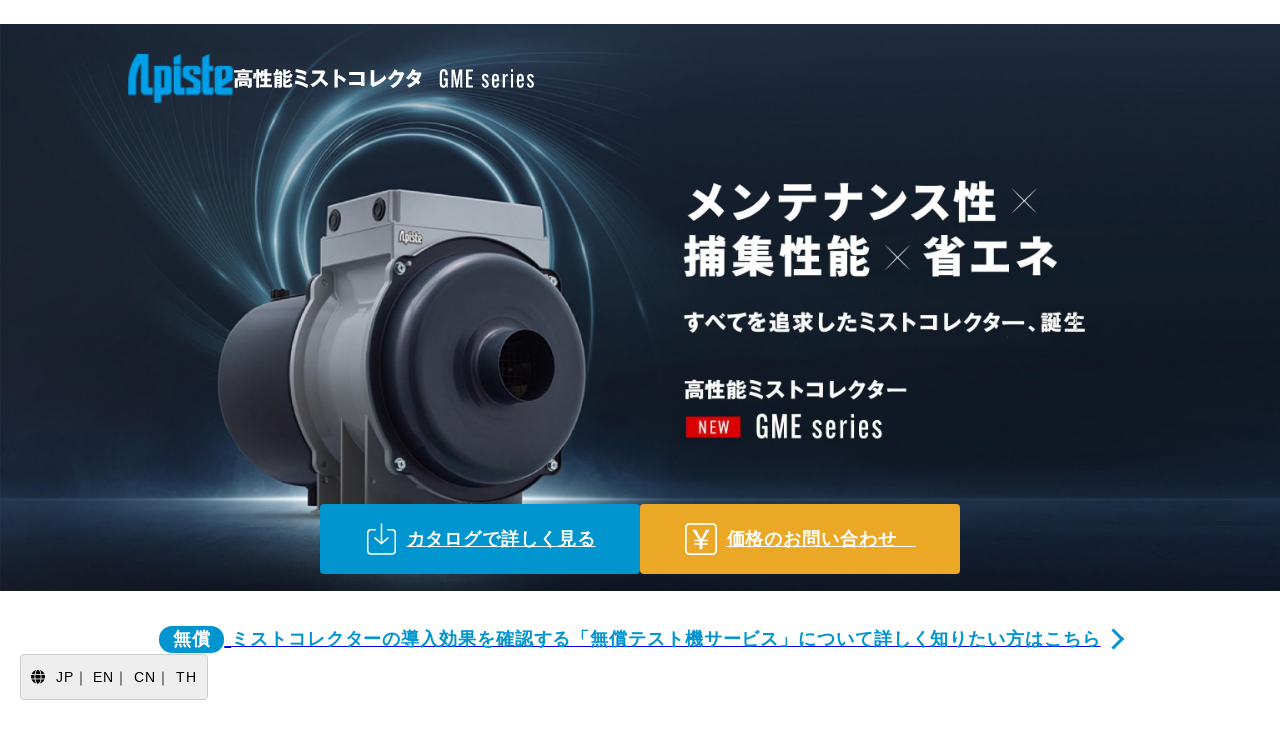

--- FILE ---
content_type: text/html
request_url: https://www.apiste.co.jp/contents/gme/oilmist-prevention/gme-series/
body_size: 6652
content:
<!DOCTYPE html>
<html lang="ja">
<head>
<!-- Google Tag Manager -->
<script>
(function(w,d,s,l,i_ja,i_other) {
var lang = d.documentElement.lang;
var gtmId = (lang === 'ja') ? i_ja : i_other;
w[l] = w[l] || [];
w[l].push({
'gtm.start': new Date().getTime(),
event: 'gtm.js'
});
var f = d.getElementsByTagName(s)[0],
j = d.createElement(s),
dl = l != 'dataLayer' ? '&l=' + l : '';
j.async = true;
j.src = 'https://www.googletagmanager.com/gtm.js?id=' + gtmId + dl;
f.parentNode.insertBefore(j, f);
})(window, document, 'script', 'dataLayer', 'GTM-MWMK7HD', 'GTM-PS3PHVZ');
</script>
<!-- End Google Tag Manager -->
<meta charset="utf-8">
<meta name="viewport" content="width=device-width, initial-scale=1.0">
<title>オイルミスト対策ならアピステのミストコレクター | オイルミスト対策ガイド</title>
<meta property="og:title" content="オイルミスト対策ならアピステのミストコレクター | オイルミスト対策ガイド">
<meta property="og:type" content="article">
<meta property="og:url" content="https://www.apiste.co.jp/contents/gme/oilmist-prevention/gme-series/">
<link rel="canonical" href="https://www.apiste.co.jp/contents/gme/oilmist-prevention/gme-series/">
<meta name="description" content="オイルミスト対策やミストコレクタ―の選定でお悩みの方に、アピステがお客様の現場に最適なミストコレクタ―をご紹介・選定いたします。無償テスト機サービスもございますので、まずはお気軽にご相談ください。">
<meta property="og:description" content="オイルミスト対策やミストコレクタ―の選定でお悩みの方に、アピステがお客様の現場に最適なミストコレクタ―をご紹介・選定いたします。無償テスト機サービスもございますので、まずはお気軽にご相談ください。">
<meta property="og:site_name" content="オイルミスト対策ガイド">
<meta property="og:image" content="https://www.apiste.co.jp/contents/gme/oilmist-prevention/assets/img/ogp.jpg">
<meta property="og:locale" content="ja_JP">
<meta name="twitter:card" content="summary_large_image">
<script src="https://ajax.googleapis.com/ajax/libs/jquery/3.7.1/jquery.min.js"></script>
<link rel="stylesheet" href="../assets/css/style.css?v=2026014" />
<script src="../assets/js/script.js?v=2026014" defer></script>
<link rel="preconnect" href="https://fonts.googleapis.com">
<link rel="preconnect" href="https://fonts.gstatic.com" crossorigin>
<link href="https://fonts.googleapis.com/css2?family=Noto+Sans+JP:wght@400;500;700&display=swap" rel="stylesheet">
<script type="application/ld+json">
{
"@context": "https://schema.org",
"@type": "Article",
"name": "オイルミスト対策ならアピステのミストコレクター",
"image": "https://www.apiste.co.jp/contents/gme/oilmist-prevention/assets/img/gme-series/mv.jpg",
"description": "オイルミスト対策やミストコレクタ―の選定でお悩みの方に、アピステがお客様の現場に最適なミストコレクタ―をご紹介・選定いたします。無償テスト機サービスもございますので、まずはお気軽にご相談ください。",
"datePublished": "2024-05-14T00:00:00Z",
"dateModified": "2026-01-14T01:37:48.996Z",
"Publisher": {
"@type": "Organization",
"@id": "https://www.apiste.co.jp/",
"name": "株式会社アピステ",
"url": "https://www.apiste.co.jp/",
"logo": {
"@type": "ImageObject",
"url": "https://www.apiste.co.jp/files/user/images/common/img_hd_logo.png"
}
}
}
</script>
<script type="application/ld+json">
{
"@context": "https://schema.org",
"@type": "BreadcrumbList",
"itemListElement": [{
"@type": "ListItem",
"position": 1,
"name": "生産現場のオイルミスト・油煙対策が学べるサイト オイルミスト対策ガイド",
"item": "https://www.apiste.co.jp/contents/gme/oilmist-prevention/"
}
,{
"@type": "ListItem",
"position": 2,
"name": "オイルミスト対策ならアピステのミストコレクター"
}
]}
</script>
<style>
html {
scroll-padding-top: 0;
}
</style>
</head>
<body class="p-gmeSeries">
<header class="p-gmeSeries_header">
<div class="p-gmeSeries_headerInner">
<a href="/" class="p-gmeSeries_headerLogo"><img src="../assets/img/logo_b.png" alt="Apiste"></a>
<img src="../assets/img/gme-series/header_ttl.svg" alt="高性能ミストコレクター GME series" class="p-gmeSeries_headerTtl">
</div>
</header>
<main role="main">
<div class="p-gmeSeries_mv">
<h1 class="p-gmeSeries_mvTtl"><img src="../assets/img/gme-series/mv.jpg" alt="メンテナンス性 X 捕集性能 X 省エネ すべてを追求したミストコレクター、誕生"></h1>
<div class="p-gmeSeries_mvLinks">
<a href="https://www.apiste.co.jp/data/catalog-download/?search_ext_col_01%5B%5D=36&reflp=gme_sproeco" class="p-gmeSeries_mvLink c-btn c-btn--catalog" target="_blank" rel="noopener noreferrer">カタログで詳しく見る</a>
<a href="https://www.apiste.co.jp/inquiry/quotation/?series=36" class="p-gmeSeries_mvLink c-btn c-btn--contact" target="_blank" rel="noopener noreferrer">価格のお問い合わせ　</a>
</div>
</div>
<div class="u-mt-30">
<div class="l-wrap">
<a href="#test" class="p-gmeSeries_link c-arrow c-arrow--blue u-fz-20 u-fw-700 u-d-b">
<span class="p-gmeSeries_linkTag c-tag u-c-white u-bgc-blue u-fz-18">無償</span>
<span class="p-gmeSeries_linkTxt u-fz-18 u-c-blue">ミストコレクターの導入効果を確認する「無償テスト機サービス」について詳しく知りたい方はこちら</span>
</a>
</div>
</div>
<section class="u-pt-100 u-pb-120">
<div class="l-wrap">
<h2 class="u-fz-32 u-fw-700 u-ta-c">オイルミスト対策について<span class="c-pnt">このようなお悩み</span>を抱えていませんか？</h2>
<ul class="p-gmeSeries_dottedGrid is-blue u-mt-40">
<li class="">
<img src="../assets/img/gme-series/nayami_img01.png" alt="工場のオイルミスト・油煙対策が不十分">
<p class="u-mt-10">工場のオイルミスト対策や油煙対策が不十分と感じており、何かしら対策を打ちたい…</p>
</li>
<li class="">
<img src="../assets/img/gme-series/nayami_img02.png" alt="どんなミストコレクターを選べば良いかわからない">
<p class="u-mt-10">オイルミスト対策としてミストコレクターの存在を知ったが、どのミストコレクターを選べば良いかわからない…</p>
</li>
<li class="">
<img src="../assets/img/gme-series/nayami_img03.png" alt="メンテ・捕集性能・省エネに不満がある">
<p class="u-mt-10">ミストコレクターを既に使っているがメンテ、捕集性能、省エネ機能等で不満がある…</p>
</li>
</ul>
<h2 class="u-fz-40 u-fw-700 u-ta-c u-mt-150"><span class="c-marker c-marker--blue">オイルミスト対策ならアピステに<br class="sp">お任せください！</span></h2>
<p class="u-ta-c u-mt-40 u-fz-16">アピステはミストコレクターメーカーとして、<span class="u-c-red u-fw-700">お客様の現場に合ったオイルミスト対策のご提案・機種選定</span>をサポートいたします！</p>
<div class="p-gmeSeries_row u-mt-40">
<div class="p-gmeSeries_rowTxt">
<div class="u-fz-28 u-fw-700 u-ta-c">選定から設置まで<br>万全なサポート体制</div>
<p class="u-mt-30">ミストコレクターの選定には専門的な知識が必要ですが、アピステは専門の営業技術スタッフがお客様の現場までお伺いし、現地現物確認をしながら必要な風量の計算と設置方法のご提案をさせていただきます。</p>
<a href="https://www.apiste.co.jp/inquiry/contact/?series=36" target="_blank" rel="noopener noreferrer" class="p-gmeSeries_btn c-btn c-btn--contact c-btn--arrow u-fz-18 u-mt-40">オイルミスト対策について今すぐ相談する</a>
</div>
<div class="p-gmeSeries_rowImg">
<img src="../assets/img/gme-series/support_img01.jpg" alt="">
</div>
</div>
</div>
</section>
<section class="u-bgc-lightGray u-pt-80 u-pb-120">
<div class="l-wrap">
<h2 class="u-fz-40 u-fw-700 u-lh-1.5 u-ta-c">オイルミスト対策の不満を解決する<br class="pc">アピステの「GME-S-Proシリーズ」の特長</h2>
<div class="p-gmeSeries_row u-g-50 u-mt-40">
<div class="p-gmeSeries_rowImg">
<img src="../assets/img/gme-series/feature_img01.jpg" alt="">
</div>
<div class="p-gmeSeries_rowTxt">
<p>アピステがご提案しているミストコレクターGME-S-Proシリーズは<span class="u-c-red u-fw-700">「捕集性能」「メンテナンス性」「省エネ」</span>に優れたミストコレクターです。<br>導入後にお客様がメンテナンスにかける手間を最小限にし、快適な環境を、長期間保つことができます。</p>
<a href="https://www.apiste.co.jp/data/catalog-download/?search_ext_col_01%5B%5D=36&reflp=gme_sproeco" class="p-gmeSeries_btn c-btn c-btn--catalogBig u-fz-18 u-mt-40" target="_blank" rel="noopener noreferrer">カタログダウンロードはこちらから</a>
</div>
</div>
<section class="u-mt-150 p-gmeSeries_feature">
<h3 class="p-gmeSeries_featureTtl u-lh-1 u-fz-40 u-fw-700 u-ta-c">
<img class="p-gmeSeries_featureNum" src="../assets/img/gme-series/feature_num01.svg" alt="">
<span>捕集方式・性能</span>
</h3>
<p class="u-ta-c u-mt-40">GME-S-Proシリーズはミストコレクター単体での<span class="u-c-red u-fw-700">高い捕集性能</span>と<span class="u-c-red u-fw-700">性能の持続力</span>を実現。<br>空調用フィルターを設置することで、お客様の環境に合わせたオイルミスト対策を行えます。</p>
<div class="p-gmeSeries_row is-center u-g-50 u-mt-40">
<div class="p-gmeSeries_rowImg">
<img src="../assets/img/gme-series/feature_img02.jpg" alt="">
</div>
<div class="p-gmeSeries_rowTxt">
<h4 class="p-gmeSeries_featureName u-lh-1.5 u-fz-20 u-fw-700">マルチステップ捕集で高い捕集性能を持続</h4>
<p class="u-mt-30"><strong class="u-fw-700">マルチステップ捕集方式</strong>を採用。第一ステップで大粒径のミストをサイクロン気流で捕集し、第二ステップで小粒径のミストをスリットディスクで分離します。<br>粒径ごとに最適な部位で捕集することで、ディスクの目詰まりなどが起こりにくく、<strong class="u-fw-700">高い捕集性能が長期間持続します</strong>。</p>
</div>
</div>
<div class="p-gmeSeries_row is-center u-g-50 u-mt-90">
<div class="p-gmeSeries_rowTxt">
<h4 class="p-gmeSeries_featureName u-lh-1.5 u-fz-20 u-fw-700">空調用エアフィルターで微細なミストにも対応</h4>
<p class="u-mt-30">GME-S-Proシリーズはオプションの<strong class="u-fw-700">空調用エアフィルターを取り付けることができ</strong>、今までのミストコレクターでは対策が難しかった、油煙などの<strong class="u-fw-700">1µm未満の細かな粒子を汎用的に、ローコストで対応することができます。</strong></p>
</div>
<div class="p-gmeSeries_rowImg">
<img src="../assets/img/gme-series/feature_img03.jpg" alt="">
</div>
</div>
</section>
<section class="u-mt-150">
<h3 class="p-gmeSeries_featureTtl u-lh-1 u-fz-40 u-fw-700 u-ta-c">
<img class="p-gmeSeries_featureNum" src="../assets/img/gme-series/feature_num02.svg" alt="">
<span>メンテナンス性</span>
</h3>
<p class="u-ta-c u-mt-40">GME-S-Proシリーズは<strong class="u-c-red u-fw-700">ミストコレクターのメンテナンスに関するお悩みも解決します。</strong></p>
<section class="p-gmeSeries_nayami u-bgc-white u-p-60 u-mt-40">
<h4 class="u-ta-c u-fw-700 u-fz-24">従来のミストコレクターのお悩み</h4>
<ul class="p-gmeSeries_dottedGrid is-2 u-mt-30">
<li>
<h5 class="p-gmeSeries_nayamiTtl u-ta-c u-fz-20 u-fw-700">一般的なフィルター式</h5>
<div class="u-ta-c u-mt-30"><strong class="u-fz-20 u-fw-700 u-c-blue">こまめなメンテナンスが必要</strong></div>
<p class="u-fz-16 u-mt-20">フィルターのみで捕集するため短期間で目詰まりが発生し、メンテナンスの手間やランニングコストがかかります。</p>
<img class="u-mt-20" src="../assets/img/gme-series/feature_graph01.png" alt="図表">
</li>
<li>
<h5 class="p-gmeSeries_nayamiTtl u-ta-c u-fz-20 u-fw-700">一般的なサイクロン式</h5>
<div class="u-ta-c u-mt-30"><strong class="u-fz-20 u-fw-700 u-c-blue">サイクロンだけでは捕集力が弱い</strong></div>
<p class="u-fz-16 u-mt-20">サイクロン式は、捕集の65％をフィルターで捕集するため、こまめなメンテナンスが必要です。</p>
<img class="u-mt-20" src="../assets/img/gme-series/feature_graph02.png" alt="図表">
</li>
</ul>
</section>
<section class="u-mt-80">
<h4 class="u-fz-40 u-fw-700 u-ta-c">GME-S-Proシリーズなら！</h4>
<div class="p-gmeSeries_triangle u-mt-10"></div>
<ul class="p-gmeSeries_dottedGrid is-blue u-bgc-white u-p-60 u-mt-20">
<li>
<div class="p-gmeSeries_featureCapsule u-ta-c u-fw-700 u-c-white u-py-10">長期間メンテナンスが不要</div>
<img class="u-mt-20" src="../assets/img/gme-series/feature_pnt01.jpg" alt="">
<p class="u-mt-20">捕集部にフィルターを使用しないディスク式です。マルチステップ捕集でディスクの目詰まりが起きにくく、長期間メンテナンスが不要です。</p>
</li>
<li>
<div class="p-gmeSeries_featureCapsule u-ta-c u-fw-700 u-c-white u-py-10">メンテナンスがかんたん</div>
<img class="u-mt-20" src="../assets/img/gme-series/feature_pnt02.jpg" alt="">
<p class="u-mt-20">マグ型アフターロックはナットの取り外しのみでかんたんに交換できます。さらに、持ち手の鍔が上部についているため手を汚さずに取り出せます。</p>
</li>
<li>
<div class="p-gmeSeries_featureCapsule u-ta-c u-fw-700 u-c-white u-py-10">オーバーホールが自由自在</div>
<img class="u-mt-20" src="../assets/img/gme-series/feature_pnt03.jpg" alt="">
<p class="u-mt-20">ミストコレクター本体をバラバラにして隅々まで掃除することができます。新品同様の状態にオーバーホールすることもできます。</p>
</li>
</ul>
</section>
</section>
<section class="u-mt-150">
<h3 class="p-gmeSeries_featureTtl u-lh-1 u-fz-40 u-fw-700 u-ta-c">
<img class="p-gmeSeries_featureNum" src="../assets/img/gme-series/feature_num03.svg" alt="">
<span>省エネ</span>
</h3>
<div class="p-gmeSeries_row is-center u-g-50 u-mt-50">
<div class="p-gmeSeries_rowTxt">
<p>全機種にインバーターを搭載することで必要風量に応じた4段階の風量調整を行うことができ、従来のオンオフ制御のミストコレクターよりも高い省エネ性を実現しました。モーター回転数を70％で運転した場合、<strong class="u-fw-700">最大64％の省エネ効果を発揮します。</strong></p>
</div>
<div class="p-gmeSeries_rowImg">
<img src="../assets/img/gme-series/feature_grap03.png" alt="">
</div>
</div>
<h4 class="u-fz-24 u-fw-700 u-ta-c u-mt-100"><span class="c-marker c-marker--blue">より高い省エネ性能・大風量を<br class="sp">必要とするお客様にはこちらがオススメ</span></h4>
<div class="l-wrap l-wrap--s">
<a class="c-hoverOpa" href="https://www.apiste.co.jp/data/catalog-download/?search_ext_col_01%5B%5D=36&reflp=gme_secopro" target="_blank" rel="noopener noreferrer">
<img class="u-mt-20" src="../assets/img/gme-series/feature_bnr.jpg" alt="GME-S-eco">
</a>
</div>
</section>
</div>
</section>
<section class="u-py-120" id="test">
<div class="l-wrap">
<h2 class="u-fz-40 u-fw-700 u-lh-1.5 u-ta-c">ミストコレクターの導入効果を確認する<br>「無償テスト機サービス」</h2>
<p class="u-fz-16 u-ta-c u-mt-30">アピステではミストコレクターを導入いただく前に、実際の効果をご確認いただく無償テスト機サービスを実施しています。</p>
<div class="p-gmeSeries_row is-small is-center u-mt-30">
<div class="p-gmeSeries_rowImg">
<img src="../assets/img/gme-series/test_img.jpg" alt="">
</div>
<div class="p-gmeSeries_rowTxt u-fz-24 u-fw-700">
<p><strong class="c-pnt">こんな方</strong>におすすめ</p>
<ul class="p-gmeSeries_checklist u-mt-20">
<li class="p-gmeSeries_checklistItem">本当にミストを捕集しきれるのかどうか気になる</li>
<li class="p-gmeSeries_checklistItem">導入前後の効果を比較・確認してから購入したい</li>
</ul>
</div>
</div>
<p class="u-mt-30">導入前のお悩みを、専任の技術営業担当がお客様と一緒に解決いたします。機種の選定から設置方法のご提案、導入後の効果測定方法までトータルサポートいたします。ご興味がありましたら、ぜひお気軽にお問い合わせください。</p>
<a href="https://www.apiste.co.jp/inquiry/contact/?series=36&type=3" target="_blank" rel="noopener noreferrer" class="p-gmeSeries_btn c-btn c-btn--contact c-btn--arrow u-fz-18 u-mt-40">テスト機の貸し出し依頼はこちらから</a>
</div>
</section>
<section class="u-bgc-whiteBlue u-ta-c u-py-80">
<div class="l-wrap">
<h2 class="u-fz-40 u-fw-700">オイルミスト対策なら、<br>アピステの「GME-S-Proシリーズ」</h2>
<p class="u-mt-30">アピステのミストコレクターGME-S-Proシリーズは、<strong class="u-fw-700">「メンテナンス性」、「捕集性能」、「省エネ」</strong>の<br>すべてのニーズにお応えする、まったく新しいミストコレクターです。</p>
<p class="u-mt-30">お客様の現場に合った機種の選定から、導入前の効果測定、<br class="pc"><strong class="u-fw-700">導入後のアフターフォローまでアピステがトータルサポートいたします。</strong></p>
</div>
</section>
<div class="u-py-80">
<div class="l-wrap">
<div class="p-gmeSeries_frame u-bgc-white u-p-60">
<ul class="p-gmeSeries_checklist u-fz-24">
<li class="p-gmeSeries_checklistItem u-fw-700">工場のオイルミスト対策や油煙対策をしたい…</li>
<li class="p-gmeSeries_checklistItem u-fw-700 u-mt-10">ミストコレクターの選び方が分からない…</li>
<li class="p-gmeSeries_checklistItem u-fw-700 u-mt-10">使用中のミストコレクターのメンテ・捕集性能・省エネに不満がある…</li>
</ul>
</div>
</div>
</div>
<section>
<div class="l-wrap">
<h2 class="u-fz-32 u-fw-700 u-ta-c">オイルミスト対策でお悩みのお客様は<br class="sp">ぜひご相談ください。</h2>
<div class="p-gmeSeries_triangle u-mt-10"></div>
</div>
<div class="p-gmeSeries_bnr u-c-white u-pt-20 u-pb-40 u-mt-20">
<div class="l-wrap">
<div class="p-gmeSeries_row u-g-50">
<div class="p-gmeSeries_rowTxt">
<h3 class="p-gmeSeries_bnrTtl"><img class="" src="../assets/img/gme-series/bnr_ttl.png" alt="メンテナンス性 X 捕集性能 X 省エネ すべてを追求したミストコレクター、誕生"></h3>
<div class="p-gmeSeries_bnrLinks u-mt-60">
<a href="https://www.apiste.co.jp/data/catalog-download/?search_ext_col_01%5B%5D=36&reflp=gme_sproeco" class="p-gmeSeries_bnrLink c-btn c-btn--catalog" target="_blank" rel="noopener noreferrer">カタログで詳しく見る</a>
<a href="https://www.apiste.co.jp/inquiry/quotation/?series=36" class="p-gmeSeries_bnrLink c-btn c-btn--contact" target="_blank" rel="noopener noreferrer">価格のお問い合わせ</a>
</div>
<div class="p-gmeSeries_bnrInfo u-mt-10">
<div class="p-gmeSeries_bnrTel">
<img class="p-gmeSeries_bnrTelIcon" src="../assets/img/gme-series/icon_tel.svg" alt="">
<p class="u-fz-24 u-fw-700">0120-945-354</p>
</div>
<div>
<p class="u-fz-12">受付時間：9:00〜17:30（土日祝日除く）</p>
</div>
</div>
</div>
<div class="p-gmeSeries_rowImg">
<img class="p-gmeSeries_bnrImg" src="../assets/img/gme-series/bnr_img.png" alt="GME-S-Pro series">
</div>
</div>
</div>
</div>
</section>
<div class="p-gmeSeries_fixed" id="js-fixedBtn">
<h2 class="p-gmeSeries_fixedCont">
<img src="../assets/img/gme-series/fixed_ttl.svg" alt="メンテナンス性 X 捕集性能 X 省エネ" class="p-gmeSeries_fixedTtl">
<img src="../assets/img/gme-series/fixed_series.svg" alt="GME-S-Pro series" class="p-gmeSeries_fixedSeries">
</h2>
<div class="p-gmeSeries_fixedLinks u-mt-10">
<a href="https://www.apiste.co.jp/data/catalog-download/?search_ext_col_01%5B%5D=36&reflp=gme_sproeco" class="p-gmeSeries_fixedLink c-btn c-btn--catalogBig" target="_blank" rel="noopener noreferrer">カタログダウンロードはこちらから</a>
<a href="https://www.apiste.co.jp/inquiry/quotation/?series=36" class="p-gmeSeries_fixedLink c-btn c-btn--contact c-btn--noIcon" target="_blank" rel="noopener noreferrer">オイルミスト対策の相談はこちらから</a>
</div>
</div>
</main>
<a href="#" class="pagetop" id="js-pagetop"></a>
<footer class="l-footer">
<p class="l-footer__logo"><a href="https://www.apiste.co.jp/" target="_blank"><img src="../assets/img/logo_b.png" alt="Apiste"></a></p>
<small class="l-footer__copyright">Copyright © <span id="thisYear"></span> Apiste Corporation All Rights Reserved.</small>
</footer>
<script>
const thisYear = new Date().getFullYear();
document.querySelector("#thisYear").innerText = thisYear;
</script>
</body>
</html>

--- FILE ---
content_type: text/css
request_url: https://www.apiste.co.jp/contents/gme/oilmist-prevention/assets/css/style.css?v=2026014
body_size: 66358
content:
@charset "UTF-8";

*:where(:not(iframe,canvas,img,svg,video):not(svg *)){all:unset;display:revert}*,*::before,*::after{box-sizing:border-box}ol,ul{list-style:none}img{max-width:100%}table{border-collapse:collapse}a{cursor:pointer}html{font-size:62.5%;scroll-behavior:smooth}@media screen and (min-width: 768px){html{scroll-padding-top:110px}}body{color:#000;font-family:"Noto Sans JP",sans-serif;font-weight:400;font-size:1.6rem;word-break:break-all;-webkit-font-feature-settings:"palt" 1;font-feature-settings:"palt" 1;letter-spacing:.05em}@media screen and (min-width: 768px){body{min-width:1200px}}img{vertical-align:bottom}strong{font-weight:bold}sup{font-size:.75em;vertical-align:super}sub{font-size:.75em;vertical-align:baseline}.l-container--col{margin:0 auto 32px;width:93%}@media screen and (min-width: 768px){.l-container--col{display:flex;flex-wrap:wrap;justify-content:space-between;margin-bottom:64px;width:1120px}}@media screen and (min-width: 768px){.l-main{width:700px}}@media screen and (min-width: 768px){.pc{display:block}}@media screen and (max-width: 767px){.pc{display:none}}@media screen and (min-width: 768px){.sp{display:none}}@media screen and (max-width: 767px){.sp{display:block}}@media screen and (max-width: 767px){.pconly{display:none}}@media screen and (min-width: 768px){.sponly{display:none}}@font-face{font-family:"icomoon";src:url("../fonts/icomoon.eot?nzzdrz");src:url("../fonts/icomoon.eot?nzzdrz#iefix") format("embedded-opentype"),url("../fonts/icomoon.ttf?nzzdrz") format("truetype"),url("../fonts/icomoon.woff?nzzdrz") format("woff"),url("../fonts/icomoon.svg?nzzdrz#icomoon") format("svg");font-weight:normal;font-style:normal;font-display:block}[class^=icon-],[class*=" icon-"]{font-family:"icomoon" !important;speak:never;font-style:normal;font-weight:normal;font-variant:normal;text-transform:none;line-height:1;-webkit-font-smoothing:antialiased;-moz-osx-font-smoothing:grayscale}.icon-tel:before{content:""}.icon-arrow-right:before{content:""}.icon-download:before{content:""}.icon-mail:before{content:""}.icon-upload:before{content:""}.icon-point-up:before{content:""}.l-header{position:relative;background:#fff}@media screen and (max-width: 767px){.l-header{padding:20px 3% 0}}@media screen and (min-width: 768px){.l-header{position:sticky;top:0;z-index:9991;padding-top:20px}}html.top .l-header{box-shadow:0 2px 4px rgba(0,0,0,.2);border-bottom:1px solid rgba(130,140,150,.15);margin-bottom:20px}html:not(.top) .l-header{border-bottom:1px solid rgba(130,140,150,.15)}@media screen and (min-width: 768px){.l-header_inner{display:flex;flex-wrap:wrap;align-items:flex-end;justify-content:center;width:100%;min-width:1200px}}.l-header_btn{display:block;border-radius:4px;height:24px;line-height:24px;background:#eba827;color:#fff;font-size:1.1rem;font-weight:500;text-align:center}@media screen and (min-width: 768px){.l-header_btn{width:300px;height:40px;line-height:40px;margin-right:24px;font-size:1.8rem;transition:opacity .4s}}@media screen and (min-width: 768px){.l-header_btn:hover{opacity:.6}}@media screen and (max-width: 767px){.l-header_logo{display:block;margin:0 0 4px auto;width:60px}}@media screen and (min-width: 768px){.l-headerRightCol{width:420px}}.l-headerRightCol_inner{display:flex}@media screen and (max-width: 767px){.l-headerRightCol_inner{flex-direction:column-reverse;position:absolute;top:0;right:3%;width:120px}}@media screen and (min-width: 768px){.l-headerRightCol_inner{flex-wrap:wrap;align-items:center;justify-content:flex-end;margin-bottom:24px}}.l-headerTtl{font-size:1rem;font-weight:500;line-height:1}@media screen and (max-width: 767px){.l-headerTtl{margin-bottom:30px}}@media screen and (min-width: 768px){.l-headerTtl{margin:0 20px 30px 0;width:760px;font-size:1.8rem}}.l-headerTtl_ttl{display:block;margin-top:.25em;font-size:1.8rem;font-weight:700}@media screen and (min-width: 768px){.l-headerTtl_ttl{font-size:3.2rem}}.l-headerTtl_ttl>strong{color:#0f7098}.l-headerTtl_ttl:only-child{margin-top:0}.l-headerNav{display:flex;flex-wrap:wrap}.l-headerNav_item{width:25%}@media screen and (min-width: 768px){.l-headerNav_item{width:204px;text-align:center}}.l-headerNav_item.is-active{border-bottom:2px solid #0f7098}.l-headerNav_item:hover .l-headerNavChild{opacity:1;visibility:visible;transition:opacity .2s,visibility .2s 0s}.l-headerNav_item:last-child .l-headerNav_link::after,.l-headerNav_item:last-child .l-headerNav_link--anchor::after{position:absolute;top:0;right:0;width:1px;height:calc(100% - 12px);background:#828c96;content:""}@media screen and (min-width: 768px){.l-headerNav_item:last-child .l-headerNav_link::after,.l-headerNav_item:last-child .l-headerNav_link--anchor::after{height:24px}}.l-headerNav_link,.l-headerNav_link--anchor{position:relative;border-bottom:5px solid rgba(0,0,0,0)}@media screen and (max-width: 767px){.l-headerNav_link,.l-headerNav_link--anchor{display:flex;align-items:center;justify-content:center;padding-bottom:12px;height:100%;font-size:1.2rem;text-align:center}}@media screen and (min-width: 768px){.l-headerNav_link,.l-headerNav_link--anchor{display:block;padding:0 .5em 22px;font-size:1.3rem;transition:color .4s}}.l-headerNav_link::before,.l-headerNav_link--anchor::before{position:absolute;top:0;left:0;width:1px;height:calc(100% - 12px);background:#828c96;content:""}@media screen and (min-width: 768px){.l-headerNav_link::before,.l-headerNav_link--anchor::before{height:24px}}@media screen and (min-width: 768px){.l-headerNav_link:hover,.l-headerNav_link--anchor:hover{color:#0f7098}}.l-headerNav_link.is-active,.is-active.l-headerNav_link--anchor{border-bottom-color:#0f7098}@media screen and (min-width: 768px){.l-headerNav_link--anchor:hover>span::before{border-color:#0f7098}}.l-headerNav_link--anchor>span{position:relative;padding-right:8px}@media screen and (min-width: 768px){.l-headerNav_link--anchor>span{padding-right:16px}}.l-headerNav_link--anchor>span::before{position:absolute;top:calc(50% - 1px);right:0;border:1px solid #333;border-top:0;border-left:0;width:5px;height:5px;-webkit-transform:translate(0, -50%) rotate(45deg);transform:translate(0, -50%) rotate(45deg);content:""}@media screen and (min-width: 768px){.l-headerNav_link--anchor>span::before{width:8px;height:8px;transition:border-color .4s}}.l-headerNav_link--anchor.is-disabled{pointer-events:none}.l-headerNav_link--anchor.is-disabled>span{opacity:.2}.l-headerNavChild{position:absolute;top:100%;left:0;z-index:9998;min-width:1200px;width:100%;background:#eceeef;text-align:left;opacity:0;visibility:hidden;transition:opacity .2s,visibility .2s 0s}@media screen and (max-width: 767px){.l-headerNavChild{display:none}}.l-headerNavChild_inner{display:flex;flex-wrap:wrap;justify-content:space-between;margin:0 auto;padding:30px 0;width:1120px}.l-headerNavChild_ttl>span{border-bottom:1px solid #828c96;padding-bottom:.25em}.l-headerNavChildList_link{padding-bottom:3px}.l-headerNavChildList_item{margin-bottom:.5em}.l-headerNavChildList_item:last-child{margin-bottom:0}.l-headerNavChildList_item.is-active .l-headerNavChildList_link{color:#1400d7}.pagetop{position:fixed;bottom:44px;right:24px;border-radius:8px;width:32px;height:32px;opacity:0;background:rgba(0,0,0,.8);color:#fff;pointer-events:none;transition:opacity 1s}@media screen and (min-width: 768px){.pagetop{width:50px;height:50px}}.pagetop::before{position:absolute;top:50%;left:50%;font-family:"icomoon";font-size:20px;-webkit-transform:translate(-50%, -50%) rotateZ(-90deg);transform:translate(-50%, -50%) rotateZ(-90deg);content:""}@media screen and (min-width: 768px){.pagetop::before{font-size:38px}}.pagetop.is-show{opacity:1;z-index:9998;-webkit-transform:scale(1);transform:scale(1);pointer-events:auto}.l-footer{border-top:1px solid #e0e0e0;padding:40px 5%;text-align:center}.l-footer__logo{margin-bottom:16px}.l-footer__copyright{font-size:1.2rem}@media screen and (min-width: 768px){.l-sidebar{width:340px}}@media screen and (min-width: 768px){.l-sidebar_inner{position:sticky;top:142px}}.l-sidebarTtl{display:flex;flex-wrap:wrap;border-top:1px solid #4c4c4c;border-bottom:1px solid #4c4c4c}.l-sidebarTtl_label,.l-sidebarTtl_ttl{display:flex;align-items:center;padding:.5em 1em;min-height:64px}.l-sidebarTtl_label{justify-content:center;border-right:1px solid #4c4c4c;width:100px;font-size:1.7rem;font-weight:700}.l-sidebarTtl_ttl{font-size:1.6rem;font-weight:500;width:calc(100% - 100px)}.l-sidebarOutline{margin-bottom:56px}.l-sidebarOutline_link,.l-sidebarOutline_link--child{display:block;position:relative;padding:1em 1em 1em 36px;font-size:1.5rem}@media screen and (min-width: 768px){.l-sidebarOutline_link,.l-sidebarOutline_link--child{transition:color .4s}}.l-sidebarOutline_link::before,.l-sidebarOutline_link--child::before{position:absolute;top:1.3em;left:20px;border:6px solid rgba(0,0,0,0);border-left:8px solid #828c96;border-right:0;content:""}@media screen and (min-width: 768px){.l-sidebarOutline_link::before,.l-sidebarOutline_link--child::before{transition:border-color .4s}}@media screen and (min-width: 768px){.l-sidebarOutline_link:hover,.l-sidebarOutline_link--child:hover{color:#1400d7}}@media screen and (min-width: 768px){.l-sidebarOutline_link:hover::before,.l-sidebarOutline_link--child:hover::before{border-left-color:#1400d7}}@media screen and (min-width: 768px){.l-sidebarOutline_link.is-active,.is-active.l-sidebarOutline_link--child{background:rgba(130,140,150,.15)}}.l-sidebarOutline_link--child{padding-left:calc(36px + 1em)}.l-sidebarOutline_link--child::before{display:none}.l-sidebar_ad{background-image:url(../img/sidebar_bg.png);background-size:100% auto}.l-sidebar_ad_ttl{display:block;padding:3rem calc(3rem + 8%) 0}@media screen and (min-width: 768px){.l-sidebar_ad_ttl{transition:opacity .4s}}@media screen and (min-width: 768px){.l-sidebar_ad_ttl:hover{opacity:.6}}.l-sidebar_ad_inner{padding:0 3rem 3rem}.l-sidebar_ad_intro{width:80%;margin:auto}.l-sidebar_ad_txtLink{text-decoration:underline;text-align:center;font-size:1.4rem;display:block;margin-top:2rem}.l-sidebar_ad_link{padding:0 10px;margin-top:10px;display:block;transition:opacity .3s}@media screen and (min-width: 768px){.l-sidebar_ad_link:hover{opacity:.8}}.l-sidebar_ad_linkTxt{font-size:1.2rem;font-weight:bold;text-align:right}.l-sidebar_ad_linkTxt svg{position:relative;top:2px;margin-left:2px}.l-wrap{width:100%;margin:0 auto;padding:0 20px;box-sizing:border-box}@media screen and (min-width: 768px){.l-wrap{max-width:1040px}}@media screen and (max-width: 767px){.l-wrap{width:90%;margin:0 auto;padding:0}}@media screen and (min-width: 768px){.l-wrap--s{max-width:940px}}.c-arrow{position:relative;padding-right:1em;display:inline-block}.c-arrow::after{content:"";position:absolute;right:0;top:50%;width:.75em;height:.75em;-webkit-transform:translateY(-50%) rotate(-45deg);transform:translateY(-50%) rotate(-45deg)}.c-arrow--blue::after{border-right:3px solid #0195cf;border-bottom:3px solid #0195cf}.c-breadcrumb{position:sticky;top:86px;z-index:9990;box-shadow:0 2px 4px rgba(0,0,0,.2);padding:10px 0;background:#fff;font-size:1.2rem}@media screen and (max-width: 767px){.c-breadcrumb{display:none}}.c-breadcrumbList{display:flex;flex-wrap:wrap;margin:0 auto;max-width:1200px}.c-breadcrumbList_item::after{display:inline-block;padding:0 1em;content:"/"}.c-breadcrumbList_item:last-child::after{display:none}@media screen and (min-width: 768px){.c-breadcrumbList_link:hover{text-decoration:underline}}.c-checklist{margin-top:1.5em;margin-bottom:1.5em;padding-left:1.5em}@media screen and (max-width: 767px){.c-checklist{padding-left:0}}.c-checklist::before{content:attr(data-ttl);font-weight:700;display:block;margin-bottom:1em}.c-checklist_item{display:flex;position:relative;font-weight:700;gap:.5em}.c-checklist_item+*{margin-top:1em}.c-checklist_item::before{content:"";width:1em;height:1em;flex-shrink:0;background-image:url(../img/icon_check.png);background-size:contain;background-position:50% 50%;background-repeat:no-repeat;position:relative;top:.25em}.c-frame{border:5px solid #ccc;padding:1em .5em;margin:2em 0;color:#0195cf;text-align:center;font-weight:bold;line-height:1.5}@media screen and (min-width: 768px){.c-hoverOpa{transition:opacity .4s}}@media screen and (min-width: 768px){.c-hoverOpa:hover{opacity:.8}}.c-tag{border-radius:3em;padding:0 .75em;line-height:1.5;display:inline-block}.c-pnt{position:relative;color:#0195cf}.c-pnt::before{content:"";position:absolute;left:0;top:-1rem;width:100%;height:6px;background:radial-gradient(circle, #0195CF 3px, rgba(255, 255, 255, 0) 3px, rgba(255, 255, 255, 0) 100%);background-position:0 50%;background-size:1em 100%;background-repeat:repeat-x}.c-marker{display:inline;background:linear-gradient(transparent 65%, #80cef2 65%);font-weight:bold;font-size:inherit}.c-numberlist{counter-reset:number;margin-top:1.5em;margin-bottom:1.5em;padding-left:1.5em}@media screen and (max-width: 767px){.c-numberlist{padding-left:0}}.c-numberlist_item{display:flex;position:relative;font-weight:700;gap:.5em}.c-numberlist_item+*{margin-top:1em}.c-numberlist_item::before{counter-increment:number;content:counter(number);width:1.6em;height:1.6em;font-size:.8em;flex-shrink:0;border:2px solid #80cef2;line-height:1;padding-left:2px;border-radius:50%;color:#80cef2;display:flex;align-items:center;justify-content:center;text-align:center;position:relative;top:.2em}.c-btn,.c-btn--catalog,.c-btn--catalogBig,.c-btn--contact{position:relative;display:flex;align-items:center;justify-content:center;border-radius:4px;line-height:36px;color:#fff;font-size:1.3rem;font-weight:bold;text-align:center}@media screen and (min-width: 768px){.c-btn,.c-btn--catalog,.c-btn--catalogBig,.c-btn--contact{transition:opacity .4s}}.c-btn::before,.c-btn--catalog::before,.c-btn--catalogBig::before,.c-btn--contact::before{width:16px;height:16px;background:no-repeat center/contain;margin-right:1rem;content:""}@media screen and (min-width: 768px){.c-btn:hover,.c-btn--catalog:hover,.c-btn--catalogBig:hover,.c-btn--contact:hover{opacity:.6}}.c-btn--catalog,.c-btn--catalogBig,.c-btn--contact{margin-bottom:8px}.c-btn--catalog{background:#0195cf}.c-btn--catalog::before{background-image:url(../img/icon_download.svg)}.c-btn--catalogBig{background:#0195cf}.c-btn--catalogBig::before{width:22px;height:17px;background-image:url(../img/icon_download_big.svg)}.c-btn--contact{background:#eba827}.c-btn--contact::before{background-image:url(../img/icon_yen.svg)}.c-btn--noIcon{padding-left:0}.c-btn--noIcon::before{display:none}.c-btn--arrow{padding-left:0;padding-right:1.2em}.c-btn--arrow::before{display:none}.c-btn--arrow::after{content:"";border-right:2px solid #fff;border-bottom:2px solid #fff;width:.8em;height:.8em;position:absolute;top:50%;right:.6em;-webkit-transform:translateY(-50%) rotate(-45deg);transform:translateY(-50%) rotate(-45deg)}.c-btn--monoton{border:1px solid #4c4c4c;color:#4c4c4c;position:relative;padding-left:0}.c-btn--monoton::before{display:none}.c-btn--monoton::after{content:"";width:12px;height:12px;border-right:1px solid #4c4c4c;border-bottom:1px solid #4c4c4c;position:absolute;top:50%;right:10px;-webkit-transform:translate(0, -50%) rotate(-45deg);transform:translate(0, -50%) rotate(-45deg)}.c-link{color:#1400d7;text-decoration:underline}@media screen and (min-width: 768px){.c-link:hover{text-decoration:none}}.c-linkBeforeArrow{display:inline-block;position:relative;padding-left:16px;color:#828c96;font-size:1.2rem}@media screen and (min-width: 768px){.c-linkBeforeArrow{font-size:1.5rem;transition:color .4s}}.c-linkBeforeArrow::before{position:absolute;top:.35em;left:0;border:6px solid rgba(0,0,0,0);border-left:8px solid #828c96;border-right:0;content:""}@media screen and (min-width: 768px){.c-linkBeforeArrow::before{transition:border-color .4s}}@media screen and (min-width: 768px){.c-linkBeforeArrow:hover{color:#1400d7}}@media screen and (min-width: 768px){.c-linkBeforeArrow:hover::before{border-left-color:#1400d7}}.c-linkBeforeArrow.is-disabled{opacity:.2;pointer-events:none}.c-ttl{font-weight:bold;font-size:3.5rem;margin-bottom:1em;text-align:center;letter-spacing:.1em}@media screen and (max-width: 767px){.c-ttl{font-size:2.4rem}}.c-txtLeft{text-align:left !important}.c-txtCenter{text-align:center !important}.c-txtRight{text-align:right !important}.c-txtBlue{color:#0f7098}.c-txtRed{color:#e8382f}.p-article{margin-bottom:32px}@media screen and (min-width: 768px){.p-article{margin-bottom:64px}}.p-article_heading1{position:relative;display:flex;align-items:center;margin:0 auto;width:93%;height:140px;font-size:2.2rem;font-weight:500}@media screen and (min-width: 768px){.p-article_heading1{width:1120px;height:200px;font-size:3.6rem}}.p-article_heading1 span{font-size:1.6rem;position:absolute;left:0;top:85px}@media screen and (min-width: 768px){.p-article_heading1 span{font-size:2rem;top:130px}}.p-article_heading2{position:relative;color:#4c4c4c;border-top:1px solid #4c4c4c;border-bottom:1px solid #4c4c4c;margin-top:40px;margin-bottom:21px;padding:.5em 0 .5em 14px;font-weight:500}@media screen and (min-width: 768px){.p-article_heading2{margin-top:80px;margin-bottom:30px;padding-left:20px;font-size:2.2rem}}.p-article_heading2::before{position:absolute;top:calc(.5em + 5px);left:0;width:12px;height:16px;background-image:url(../img/icon_arrow_blue.svg);background-position:50% 50%;background-repeat:no-repeat;background-size:100% 100%;content:""}@media screen and (min-width: 768px){.p-article_heading2::before{top:calc(.5em + 8px)}}.p-article_heading3{margin-bottom:20px;padding:.5em 1em;background:rgba(130,140,150,.15);font-weight:500}@media screen and (min-width: 768px){.p-article_heading3{margin-bottom:20px;font-size:2rem}}.p-article_heading4{border-bottom:1px solid #4c4c4c;margin-bottom:16px;padding-bottom:.5em;font-weight:500}@media screen and (min-width: 768px){.p-article_heading4{margin-bottom:30px;font-size:1.8rem}}.p-article_heading5{position:relative;margin-bottom:10px;padding-left:10px;font-weight:500;font-size:1.4rem}.p-article_heading5::before{position:absolute;top:.35em;left:0;width:4px;height:12px;background:#4c4c4c;content:""}.p-article_heading6{display:inline-block;margin-bottom:.5em;padding:.25em .5em;background:#4c4c4c;color:#fff}.p-article_heading7{margin-bottom:10px;padding:4px 10px;background:rgba(15,112,152,.15);font-weight:700;font-size:1.5rem}.p-article_heading8{position:relative;display:inline-block;margin-bottom:.5em;padding:0 1em;line-height:26px;color:#fff;background:#0f7098}.p-article_heading8::before{position:absolute;top:0;left:100%;border:13px solid rgba(0,0,0,0);border-left:12px solid #0f7098;content:""}.p-article_heading9{position:relative;margin-bottom:.25em;padding-left:20px;color:#0f7098;font-weight:bold}.p-article_heading9::before{position:absolute;top:50%;left:0;width:8px;height:8px;background:#0f7098;-webkit-transform:translate(0, -50%);transform:translate(0, -50%);content:""}.p-article_txt{margin-bottom:1.5em;font-size:1.6rem;line-height:1.875;letter-spacing:.025em}.p-article_txt strong{font-weight:700}.p-article_txt--caution{margin-bottom:1.5em;font-size:1.4rem;line-height:1.5}.p-article_txt--redBox{border:1px solid #e8382f}.p-article_txt--blueBox{border:1px solid #0f7098}.p-article_txt--accent01{border-radius:4px;margin-bottom:1em;padding:.5em 0;background:#ff8c23;color:#fff;font-size:1.6rem;text-align:center}@media screen and (min-width: 768px){.p-article_txt--accent01{font-size:2rem}}.p-article_dataTtl{margin-top:60px;border-left:.5em solid #0195cf;padding-left:.75em;font-size:1.8rem;font-weight:700}@media screen and (max-width: 767px){.p-article_dataTtl{margin-top:30px;font-size:1.6rem}}.p-article_dataTxt{margin-top:20px;padding-left:1.5em}.p-article_note{font-size:1.2rem;text-align:right;display:block}.p-article_link{position:relative;padding-left:16px;text-decoration:underline}.p-article_link::before{position:absolute;top:.65rem;left:0;border:6px solid rgba(0,0,0,0);border-left:8px solid #828c96;content:""}@media screen and (min-width: 768px){.p-article_link:hover{text-decoration:none}}.p-article_pic{margin-bottom:20px}.p-article_table01,.p-article_table01--fontSmall,.p-article_table01--small{margin-bottom:32px}@media screen and (max-width: 767px){.p-article_table01,.p-article_table01--fontSmall,.p-article_table01--small{overflow-y:scroll}}.p-article_table01 caption,.p-article_table01--fontSmall caption,.p-article_table01--small caption{font-weight:700;margin-bottom:.5em}.p-article_table01>table,.p-article_table01--fontSmall>table,.p-article_table01--small>table{width:100%;min-width:700px}.p-article_table01>table thead th,.p-article_table01--fontSmall>table thead th,.p-article_table01--small>table thead th,.p-article_table01>table thead td,.p-article_table01--fontSmall>table thead td,.p-article_table01--small>table thead td{width:50%}.p-article_table01>table th,.p-article_table01--fontSmall>table th,.p-article_table01--small>table th,.p-article_table01>table td,.p-article_table01--fontSmall>table td,.p-article_table01--small>table td{border-top:1px solid #828c96;border-bottom:1px solid #828c96;padding:1em;line-height:1.7;font-size:1.4rem;vertical-align:middle}.p-article_table01>table th,.p-article_table01--fontSmall>table th,.p-article_table01--small>table th{border-right:1px solid #828c96;background:#eaedf0;font-weight:500;text-align:center}.p-article_table01>table th:last-of-type:not(:only-of-type),.p-article_table01--fontSmall>table th:last-of-type:not(:only-of-type),.p-article_table01--small>table th:last-of-type:not(:only-of-type){border-right:0}.p-article_table01>table th+td,.p-article_table01--fontSmall>table th+td,.p-article_table01--small>table th+td{border-left:1px solid #828c96 !important}.p-article_table01>table td,.p-article_table01--fontSmall>table td,.p-article_table01--small>table td{border-right:1px dotted #828c96;border-left:1px dotted #828c96;background:#fff}.p-article_table01>table td:first-of-type,.p-article_table01--fontSmall>table td:first-of-type,.p-article_table01--small>table td:first-of-type{border-left:0}.p-article_table01>table td:last-of-type,.p-article_table01--fontSmall>table td:last-of-type,.p-article_table01--small>table td:last-of-type{border-right:0}.p-article_table01>table .bgOrange,.p-article_table01--fontSmall>table .bgOrange,.p-article_table01--small>table .bgOrange{background:rgba(255,140,35,.1)}.p-article_table01>table .bgBlue,.p-article_table01--fontSmall>table .bgBlue,.p-article_table01--small>table .bgBlue{background:rgba(15,112,152,.1)}.p-article_table01>table .bgWhite,.p-article_table01--fontSmall>table .bgWhite,.p-article_table01--small>table .bgWhite{background:#fff}.p-article_table01--small>table{min-width:620px;max-width:650px;margin:auto}.p-article_table01--fontSmall>table th,.p-article_table01--fontSmall>table td{font-size:1.2rem}@media screen and (min-width: 768px){.p-article_boxCol2List{display:flex;flex-wrap:wrap}}.p-article_boxCol2List>li{border:2px solid rgba(130,140,150,.3);margin-bottom:24px;padding:.5em;color:rgba(76,76,76,.8);font-weight:500;text-align:center}@media screen and (min-width: 768px){.p-article_boxCol2List>li{margin:0 24px 24px 0;width:calc(50% - 12px)}}@media screen and (min-width: 768px){.p-article_boxCol2List>li:nth-child(even){margin-right:0}}@media screen and (min-width: 768px){.p-article_boxCol3List{display:flex;flex-wrap:wrap}}.p-article_boxCol3List>li{border:2px solid rgba(130,140,150,.3);margin-bottom:24px;padding:.5em;color:rgba(76,76,76,.8);font-weight:500;text-align:center}@media screen and (min-width: 768px){.p-article_boxCol3List>li{margin:0 24px 24px 0;width:calc(33% - 14px)}}@media screen and (min-width: 768px){.p-article_boxCol3List>li:nth-child(3n){margin-right:0}}.p-article_calc,.p-article_calc--white{display:flex;flex-wrap:wrap;align-items:center;margin-bottom:32px}.p-article_calc>*,.p-article_calc--white>*{margin:0 .25em .5em 0;font-size:1.5rem}.p-article_calc>*:last-child,.p-article_calc--white>*:last-child{margin-right:0}.p-article_calc>strong,.p-article_calc--white>strong{padding:.5em 1em;font-weight:700;background:rgba(15,112,152,.15);text-align:center}.p-article_calc--white>strong{background:#fff}.p-article_dl01{display:flex;flex-wrap:wrap;align-items:flex-start;justify-content:space-between;margin-bottom:32px}.p-article_dl01>dt,.p-article_dl01>dd{margin-bottom:1em}.p-article_dl01>dt{padding:.5em 0;width:90px;background:#dbeaf0;font-weight:bold;text-align:center}.p-article_dl01>dd{width:calc(100% - 106px)}.p-article_dl02{display:flex;flex-wrap:wrap;align-items:flex-start;justify-content:space-between}.p-article_dl02>dt,.p-article_dl02>dd{margin-bottom:1em}.p-article_dl02>dt{width:70px}.p-article_dl02>dd{width:calc(100% - 70px)}.p-article_dlVer01{display:flex;flex-wrap:wrap;justify-content:space-between}.p-article_dlVer01>dt,.p-article_dlVer01>dd{margin-bottom:1em}.p-article_dlVer01>dt{display:flex;align-items:center;justify-content:center;width:45px;background:rgba(15,112,152,.15);font-weight:bold;-webkit-writing-mode:vertical-lr;-ms-writing-mode:tb-lr;writing-mode:vertical-lr}.p-article_dlVer01>dd{width:calc(100% - 61px)}.p-article_dl03{display:flex;flex-wrap:wrap;align-items:flex-start;justify-content:space-between;margin-bottom:32px}.p-article_dl03>dt,.p-article_dl03>dd{margin-bottom:1em}.p-article_dl03>dt{border:1px solid #4c4c4c;padding:.5em 0;width:130px;font-weight:bold;text-align:center}.p-article_dl03>dd{width:calc(100% - 146px)}.p-article_btn{max-width:360px;margin-left:auto;margin-right:auto}.p-article_section{margin-bottom:32px}@media screen and (min-width: 768px){.p-article_section{margin-bottom:48px}}.p-article_btnOverlay{display:block;position:relative}@media screen and (min-width: 768px){.p-article_btnOverlay{transition:opacity .4s}}@media screen and (min-width: 768px){.p-article_btnOverlay:hover{opacity:.8}}@media screen and (min-width: 768px){.p-article_btnOverlay .c-btn{position:absolute;left:13.5%;bottom:8%;width:30%;min-width:2rem}}@media screen and (max-width: 767px){.p-article_btnOverlay .c-btn{margin-top:2rem}}@media screen and (min-width: 768px){.p-article_btnOverlay .c-btn:hover{opacity:1}}.p-articleBlueBox{margin-bottom:24px;padding:15px 20px;background:rgba(15,112,152,.15)}@media screen and (min-width: 768px){.p-articleBlueBox{padding:30px 40px}}.p-articleBlueBox_ttl{border-bottom:1px solid rgba(15,112,152,.5);margin-bottom:1em;padding-bottom:.5em;font-weight:500}@media screen and (min-width: 768px){.p-articleBlueBox_ttl{font-size:2rem}}.p-articleBlueBox_ttl>span{display:block;color:#0f7098;font-size:1.4rem}.p-articleBlueBlock{background-color:#80cef2;color:#fff;text-align:center;font-weight:bold;line-height:1.625;height:80px;display:flex;align-items:center;justify-content:center;margin-bottom:10px}.p-articleCol{display:flex;flex-wrap:wrap;margin-right:-6px;margin-left:-6px}@media screen and (max-width: 767px){.p-articleCol--sp{display:flex;flex-wrap:wrap;margin-right:-6px;margin-left:-6px}}@media screen and (min-width: 768px){.p-articleCol--pc{display:flex;flex-wrap:wrap;margin-right:-6px;margin-left:-6px}}.p-articleCol_main--pc{margin:0 6px 12px}@media screen and (min-width: 768px){.p-articleCol_main--pc{width:calc(100% - 304px)}}.p-articleCol_sub--pc{margin:0 6px 12px}@media screen and (min-width: 768px){.p-articleCol_sub--pc{width:280px}}.p-articleCol_item2{margin:0 6px 12px;width:calc(50% - 12px)}@media screen and (max-width: 767px){.p-articleCol_item2--sp{margin:0 6px 12px;width:calc(50% - 12px)}}@media screen and (min-width: 768px){.p-articleCol_item2--pc{margin:0 6px 12px;width:calc(50% - 12px)}}.p-articleCol_item3{margin:0 6px 12px;width:calc(33% - 12px)}@media screen and (max-width: 767px){.p-articleCol_item3--sp{margin:0 6px 12px;width:calc(33% - 12px)}}@media screen and (min-width: 768px){.p-articleCol_item3--pc{margin:0 6px 12px;width:calc(33% - 12px)}}.p-articlePagination{padding:12px;background:rgba(130,140,150,.15)}@media screen and (max-width: 767px){.p-articlePagination{margin-bottom:32px}}@media screen and (min-width: 768px){.p-articlePagination{display:flex}}.p-articlePagination_link,.p-articlePagination_link--top{padding:1em}@media screen and (max-width: 767px){.p-articlePagination_link,.p-articlePagination_link--top{display:block;border-bottom:2px solid #fff;text-align:center}}@media screen and (min-width: 768px){.p-articlePagination_link,.p-articlePagination_link--top{position:relative;flex:1 1;border-right:2px solid #fff;text-align:center}}@media screen and (max-width: 767px){.p-articlePagination_link:last-of-type,.p-articlePagination_link--top:last-of-type{border-bottom:0}}@media screen and (min-width: 768px){.p-articlePagination_link:last-of-type,.p-articlePagination_link--top:last-of-type{border-right:0}}@media screen and (min-width: 768px){.p-articlePagination_link--top{display:flex;align-items:center;justify-content:center}}.p-articlePagination_ttl--prev,.p-articlePagination_ttl--next{display:inline-block;position:relative;margin-bottom:.5em;font-weight:700}.p-articlePagination_ttl--prev::before,.p-articlePagination_ttl--next::before{position:absolute;top:50%;border:6px solid rgba(0,0,0,0);-webkit-transform:translate(0, -50%);transform:translate(0, -50%);content:""}.p-articlePagination_ttl--prev{padding-left:16px}.p-articlePagination_ttl--prev::before{left:0;border-right:8px solid #828c96;border-left:0}.p-articlePagination_ttl--next{padding-right:16px}.p-articlePagination_ttl--next::before{right:0;border-left:8px solid #828c96;border-right:0}.p-articlePagination_txt{display:block;font-size:1.2rem;font-weight:700}.p-articleTtlRLabel{position:relative}.p-articleTtlRLabel_label{position:absolute;top:10px;right:0}@media screen and (max-width: 767px){.p-articleTtlRLabel_label{display:none}}.p-articleManual{display:block;border:1px solid #0f7098;margin-top:32px;margin-bottom:32px;padding:16px 5%}@media screen and (min-width: 768px){.p-articleManual{display:flex;flex-wrap:wrap;align-items:center;margin-top:48px;margin-bottom:48px;padding:16px 32px;transition:opacity .4s}}@media screen and (min-width: 768px){.p-articleManual:hover{opacity:.6}}@media screen and (max-width: 767px){.p-articleManual_pic{margin-bottom:16px;text-align:center}}@media screen and (min-width: 768px){.p-articleManual_pic{margin-right:16px;width:20%}}@media screen and (min-width: 768px){.p-articleManual_body{width:calc(80% - 16px);text-align:center}}.p-articleManual_body>:last-child{margin-bottom:0}.p-articleManual_ttl{border-bottom:1px solid #0f7098;margin-bottom:.5em;padding-bottom:.5em;font-weight:bold;text-align:center}.p-articleManual_txt{margin-bottom:1em;max-width:369px}@media screen and (min-width: 768px){.p-articleManual_txt{display:inline-block;text-align:left}}.p-articleManual_btn{margin-right:auto;margin-left:auto;max-width:320px}@media screen and (min-width: 768px){.p-articleManual_btn:hover{opacity:1}}.p-articleIndex{padding:0 2rem;margin-bottom:40px}@media screen and (min-width: 768px){.p-articleIndex{margin-bottom:100px}}.p-articleIndex_ttl{text-align:center;font-size:2rem;font-weight:bold;margin-bottom:1em}.p-articleIndex_link{position:relative;display:block;background-color:#eaedf0;border-bottom:2px solid #fff;padding:.5em 2em .5em 1em;font-weight:bold;color:#4c4c4c;transition:opacity .3s}@media screen and (min-width: 768px){.p-articleIndex_link:hover{opacity:.8}}.p-articleIndex_link::after{position:absolute;top:50%;-webkit-transform:translateY(-50%);transform:translateY(-50%);right:20px;width:12px;height:16px;background-image:url(../img/icon_arrow_blue.svg);background-position:50% 50%;background-repeat:no-repeat;background-size:100% 100%;content:""}.p-articleFlow{margin-bottom:1.5em;padding-top:10px;display:-ms-grid;display:grid;-ms-grid-columns:(1fr)[3];grid-template-columns:repeat(3, 1fr);gap:20px}@media screen and (max-width: 767px){.p-articleFlow{-ms-grid-columns:1fr;grid-template-columns:1fr;gap:30px}}.p-articleFlow_item{position:relative;border:5px solid #ccc;padding:30px .5em 10px}.p-articleFlow_item::after{content:"";width:36px;height:10px;background-image:url(../img/icon_flow.svg);background-repeat:no-repeat;background-size:100% 100%;background-position:50% 50%;position:absolute;right:0;top:50px;-webkit-transform:translateX(100%);transform:translateX(100%);z-index:1}@media screen and (max-width: 767px){.p-articleFlow_item::after{right:50%;top:unset;bottom:0;-webkit-transform:translate(50%, 100%) rotate(90deg);transform:translate(50%, 100%) rotate(90deg)}}.p-articleFlow_item:last-child::after{display:none}.p-articleFlow_label{position:absolute;left:50%;top:0;-webkit-transform:translate(-50%, -50%);transform:translate(-50%, -50%);padding:0 1em;color:#fff;font-weight:bold;font-size:1.8rem}.p-articleFlow_label.is-success{background-color:#4b8f13}.p-articleFlow_label.is-caution{background-color:#d59302}.p-articleFlow_label.is-danger{background-color:#cf4003}.p-articleFlow_ttl{color:#0195cf;text-align:center;font-weight:bold;line-height:1.75}.p-articleFlow_txt{margin-top:10px;line-height:1.75}.p-index_inner{margin-right:auto;margin-left:auto;width:93%}@media screen and (min-width: 768px){.p-index_inner{width:1120px}}.p-indexMv{position:relative;margin:0 auto 60px;max-width:1200px}@media screen and (max-width: 767px){.p-indexMv{overflow:hidden;height:210px;margin-bottom:40px}}@media screen and (max-width: 767px){.p-indexMv_mv{position:absolute;top:50%;left:50%;max-width:none;height:100%;-webkit-transform:translate(-50%, -50%);transform:translate(-50%, -50%)}}.p-indexMv_btn{position:absolute;bottom:20px;left:50%;border:2px solid #0195cf;border-radius:8px;padding:0 64px 0 1em;line-height:40px;width:90%;max-width:413px;background:#0195cf;color:#fff;border:2px solid #fff;font-size:1.8rem;text-align:center;-webkit-transform:translate(-50%, 0);transform:translate(-50%, 0)}@media screen and (min-width: 768px){.p-indexMv_btn{bottom:30px;line-height:44px;transition:background .4s,color .4s}}.p-indexMv_btn .icon{position:relative;top:2px;display:inline-block;margin-right:8px}.p-indexMv_btn svg{width:22px}.p-indexMv_btn svg .cls-1{fill:none;stroke:#fff;stroke-linecap:round;stroke-miterlimit:10}@media screen and (min-width: 768px){.p-indexMv_btn svg .cls-1{transition:stroke .4s}}.p-indexMv_btn svg .cls-3{fill:#fff;stroke-width:0px}@media screen and (min-width: 768px){.p-indexMv_btn svg .cls-3{transition:fill .4s}}.p-indexMv_btn svg .cls-2{fill:#fff}@media screen and (min-width: 768px){.p-indexMv_btn svg .cls-2{transition:fill .4s}}.p-indexMv_btn>img{position:absolute;top:50%;right:4%;width:48px;-webkit-transform:translate(0, -50%);transform:translate(0, -50%)}@media screen and (min-width: 768px){.p-indexMv_btn>img{right:8%;width:56px}}@media screen and (min-width: 768px){.p-indexMv_btn:hover{background:#fff;color:#0195cf}}@media screen and (min-width: 768px){.p-indexMv_btn:hover svg .cls-1{stroke:#0195cf}}@media screen and (min-width: 768px){.p-indexMv_btn:hover svg .cls-2{fill:#0195cf}}@media screen and (min-width: 768px){.p-indexMv_btn:hover svg .cls-3{fill:#0195cf}}.p-indexArticle{margin-bottom:70px;display:-ms-grid;display:grid;-ms-grid-columns:(1fr)[3];grid-template-columns:repeat(3, 1fr);gap:5rem}@media screen and (max-width: 767px){.p-indexArticle{gap:3rem;-ms-grid-columns:1fr;grid-template-columns:1fr;margin-bottom:40px}}@media screen and (min-width: 768px){.p-indexArticle_item.is-full{-ms-grid-column:1;grid-column-start:1;-ms-grid-column-span:-2;grid-column-end:-1;width:100%;display:-ms-grid;display:grid;-ms-grid-columns:1fr 1fr;grid-template-columns:1fr 1fr}.p-indexArticle_item.is-full .p-indexArticle_cont{padding-left:2.5rem}.p-indexArticle_item[href]{transition:opacity .3s}.p-indexArticle_item[href]:hover{opacity:.8}}.p-indexArticle_ttl{color:#4c4c4c;position:relative;padding:0 0 0 22px;line-height:1.5;font-weight:700;border-top:1px solid #4c4c4c;border-bottom:1px solid #4c4c4c;display:flex;align-items:center;height:4rem}@media screen and (min-width: 768px){.p-indexArticle_ttl{font-size:2rem;height:7rem}}.p-indexArticle_txt{margin-top:1em;line-height:2}.p-indexArticle_icon{position:absolute;top:0;left:0;bottom:0;width:12px;text-align:center}.p-indexArticle_icon>img{position:absolute;top:0;right:0;bottom:0;left:0;margin:auto;width:100%}.p-indexBnr{position:relative;background-color:#1a2332}@media screen and (min-width: 768px){.p-indexBnr_cont{position:absolute;left:50%;top:50%;-webkit-transform:translate(0, -50%);transform:translate(0, -50%)}}@media screen and (max-width: 767px){.p-indexBnr_cont{width:90%;margin:auto;padding-bottom:20px}}@media screen and (min-width: 768px){.p-indexBnr_ttl{width:400px}}.p-indexBnr_links{margin-top:50px;display:flex;align-items:center;gap:1rem}@media screen and (max-width: 767px){.p-indexBnr_links{margin-top:30px;display:block}}.p-indexBnr_links>a{width:180px}@media screen and (max-width: 767px){.p-indexBnr_links>a{width:100%}}.p-gmeSeries{position:relative;max-width:1920px;margin:auto;font-size:1.8rem;line-height:1.75;font-family:"游ゴシック体",YuGothic,"游ゴシック","Yu Gothic","メイリオ",sans-serif}@media screen and (max-width: 767px){.p-gmeSeries{font-size:1.4rem}}.p-gmeSeries_btn{line-height:5.5rem;width:100%;max-width:45rem;margin-left:auto;margin-right:auto}.p-gmeSeries_dottedGrid{display:-ms-grid;display:grid;-ms-grid-columns:(1fr)[3];grid-template-columns:repeat(3, 1fr);gap:4rem}@media screen and (max-width: 767px){.p-gmeSeries_dottedGrid{-ms-grid-columns:1fr;grid-template-columns:1fr}}.p-gmeSeries_dottedGrid>*+*{position:relative}.p-gmeSeries_dottedGrid>*+*::before{content:"";position:absolute;width:0;height:100%;border-left:2px dotted;top:0;left:-2rem}@media screen and (max-width: 767px){.p-gmeSeries_dottedGrid>*+*::before{border-left:unset;border-top:2px dotted;left:0;top:-2rem;width:100%;height:0}}@media screen and (min-width: 768px){.p-gmeSeries_dottedGrid.is-2{-ms-grid-columns:(1fr)[2];grid-template-columns:repeat(2, 1fr)}}.p-gmeSeries_dottedGrid.is-blue>*+*::before{border-color:#0195cf}.p-gmeSeries_row{display:flex;align-items:flex-end;gap:5%}.p-gmeSeries_row.is-center{align-items:center}@media screen and (max-width: 767px){.p-gmeSeries_row{flex-direction:column;gap:2rem}}.p-gmeSeries_rowTxt{width:45%}@media screen and (max-width: 767px){.p-gmeSeries_rowTxt{width:100%;order:-1}}.p-gmeSeries_rowImg{width:50%}@media screen and (max-width: 767px){.p-gmeSeries_rowImg{width:100%}}@media screen and (min-width: 768px){.p-gmeSeries_row.is-small{gap:3%}}@media screen and (min-width: 768px){.p-gmeSeries_row.is-small .p-gmeSeries_rowTxt{width:59.5%}}@media screen and (min-width: 768px){.p-gmeSeries_row.is-small .p-gmeSeries_rowImg{width:37.5%}}.p-gmeSeries_link{display:block;width:-webkit-fit-content;width:-moz-fit-content;width:fit-content;margin-left:auto;margin-right:auto;text-align:center}@media screen and (max-width: 767px){.p-gmeSeries_link{text-align:left}}.p-gmeSeries_linkTxt{display:inline}@media screen and (min-width: 768px){.p-gmeSeries_linkTxt:hover{text-decoration:underline}}.p-gmeSeries_checklistItem{display:flex;position:relative;gap:1rem}.p-gmeSeries_checklistItem::before{content:"";width:3rem;height:3rem;flex-shrink:0;background-image:url(../img/gme-series/icon_check.png);background-size:contain;background-position:50% 50%;background-repeat:no-repeat;position:relative;top:.25em}@media screen and (max-width: 767px){.p-gmeSeries_checklistItem::before{width:2rem;height:2rem}}.p-gmeSeries_frame{border:1px solid #000;box-shadow:7px 7px rgba(0,0,0,.15)}.p-gmeSeries_triangle{-webkit-clip-path:polygon(0 0, 50% 100%, 100% 0);clip-path:polygon(0 0, 50% 100%, 100% 0);width:10rem;height:5rem;background-image:linear-gradient(to bottom, #009ee5, #002864);margin-left:auto;margin-right:auto}@media screen and (max-width: 767px){.p-gmeSeries_triangle{width:5rem;height:2.5rem}}.p-gmeSeries_header{position:absolute;left:0;top:0;width:100%;z-index:1}.p-gmeSeries_headerInner{display:flex;align-items:center;gap:5rem;padding:3rem 10%}@media screen and (max-width: 767px){.p-gmeSeries_headerInner{gap:1rem;padding:1rem 5%}}.p-gmeSeries_headerLogo{width:10.6rem}@media screen and (max-width: 767px){.p-gmeSeries_headerLogo{width:6rem}}.p-gmeSeries_headerLogo img{width:100%;display:block}.p-gmeSeries_headerTtl{width:30rem}@media screen and (max-width: 767px){.p-gmeSeries_headerTtl{width:20rem}}.p-gmeSeries_mv{position:relative}@media screen and (max-width: 767px){.p-gmeSeries_mv{background-color:#101423;padding-bottom:8rem}}.p-gmeSeries_mvLinks{position:absolute;left:50%;bottom:3%;-webkit-transform:translateX(-50%);transform:translateX(-50%);display:flex;gap:5rem}@media screen and (max-width: 767px){.p-gmeSeries_mvLinks{bottom:2rem;flex-direction:column;gap:1rem}}.p-gmeSeries_mvLink{width:32rem;line-height:7rem;margin-bottom:0}@media screen and (min-width: 768px){.p-gmeSeries_mvLink{font-size:1.8rem}}@media screen and (max-width: 767px){.p-gmeSeries_mvLink{line-height:2.5;flex-grow:1}}.p-gmeSeries_mvLink::before{width:3.2rem;height:3.2rem}@media screen and (max-width: 767px){.p-gmeSeries_mvLink::before{width:2rem;height:2rem}}.p-gmeSeries_featureTtl{position:relative;width:-webkit-fit-content;width:-moz-fit-content;width:fit-content;margin-left:auto;margin-right:auto}.p-gmeSeries_featureTtl::after{content:"";display:block;margin:.5em auto 0;width:10rem;height:.25em;background-color:#0195cf}@media screen and (max-width: 767px){.p-gmeSeries_featureTtl::after{width:6rem}}@media screen and (max-width: 767px){.p-gmeSeries_featureTtl{padding-top:2rem}}.p-gmeSeries_featureNum{width:7rem;height:7rem;position:absolute;left:0;top:0;-webkit-transform:translate(-80%, -75%);transform:translate(-80%, -75%)}@media screen and (max-width: 767px){.p-gmeSeries_featureNum{width:4rem;height:4rem;top:2rem}}.p-gmeSeries_featureName{padding-left:1rem;border-left:7px solid #0195cf}.p-gmeSeries_featureCapsule{border-radius:3em;background:linear-gradient(to right, #009ee5, #002864)}.p-gmeSeries_nayamiTtl{line-height:2.5;border:1px solid #000}.p-gmeSeries_bnr{background-image:url(../img/gme-series/bnr_bg.jpg)}@media screen and (max-width: 767px){.p-gmeSeries_bnrTtl{display:block;margin:auto}}.p-gmeSeries_bnrLinks{display:flex;gap:1rem}.p-gmeSeries_bnrLink{flex-grow:1;line-height:5rem}.p-gmeSeries_bnrLink::before{width:2rem;height:2rem}.p-gmeSeries_bnrInfo{display:flex;gap:1rem;align-items:center}@media screen and (max-width: 767px){.p-gmeSeries_bnrInfo{flex-direction:column}}.p-gmeSeries_bnrTel{display:flex;gap:1rem;align-items:center}.p-gmeSeries_bnrTelIcon{width:4rem}@media screen and (max-width: 767px){.p-gmeSeries_bnrImg{display:block;width:80%;margin:auto}}.p-gmeSeries_fixed{background-image:url(../img/gme-series/bnr_bg.jpg);position:fixed;width:900px;max-width:100%;bottom:0;left:50%;-webkit-transform:translateX(-50%);transform:translateX(-50%);padding:1rem 4rem;opacity:0;pointer-events:none;transition:opacity 1s}@media screen and (max-width: 767px){.p-gmeSeries_fixed{padding:1rem}}.p-gmeSeries_fixed.is-show{opacity:1;z-index:9999;pointer-events:auto}.p-gmeSeries_fixedCont{display:flex;justify-content:center;align-items:center;gap:4rem}@media screen and (max-width: 767px){.p-gmeSeries_fixedCont{gap:1rem}}.p-gmeSeries_fixedTtl{width:38rem}@media screen and (max-width: 767px){.p-gmeSeries_fixedTtl{width:24rem}}.p-gmeSeries_fixedSeries{width:17rem}@media screen and (max-width: 767px){.p-gmeSeries_fixedSeries{width:11rem}}.p-gmeSeries_fixedLinks{display:flex;align-items:center;gap:2rem}@media screen and (max-width: 767px){.p-gmeSeries_fixedLinks{flex-direction:column;gap:1rem}}.p-gmeSeries_fixedLink{width:40rem;margin-bottom:0}.u-bgc-white{background-color:#fff}.u-bgc-blue{background-color:#0195cf}.u-bgc-lightBlue{background-color:#80cef2}.u-bgc-whiteBlue{background-color:#e5f5fc}.u-bgc-lightGray{background-color:#eaedf0}.u-c-white{color:#fff}.u-c-blue{color:#0195cf}.u-c-red{color:#cf4003}.u-d-b{display:block !important}.u-d-ib{display:inline-block !important}.u-d-f{display:flex !important}.u-d-if{display:inline-flex !important}.u-d-i{display:inline !important}.u-fz-10{font-size:1rem}.u-fz-12{font-size:1.2rem}@media screen and (max-width: 767px){.u-fz-12{font-size:1rem}}.u-fz-14{font-size:1.4rem}@media screen and (max-width: 767px){.u-fz-14{font-size:1.2rem}}.u-fz-16{font-size:1.6rem}@media screen and (max-width: 767px){.u-fz-16{font-size:1.4rem}}.u-fz-18{font-size:1.8rem}@media screen and (max-width: 767px){.u-fz-18{font-size:1.6rem}}.u-fz-20{font-size:2rem}@media screen and (max-width: 767px){.u-fz-20{font-size:1.6rem}}.u-fz-24{font-size:2.4rem}@media screen and (max-width: 767px){.u-fz-24{font-size:1.8rem}}.u-fz-28{font-size:2.8rem}@media screen and (max-width: 767px){.u-fz-28{font-size:1.8rem}}.u-fz-32{font-size:3.2rem}@media screen and (max-width: 767px){.u-fz-32{font-size:1.8rem}}.u-fz-36{font-size:3.6rem}@media screen and (max-width: 767px){.u-fz-36{font-size:1.8rem}}.u-fz-40{font-size:4rem}@media screen and (max-width: 767px){.u-fz-40{font-size:1.8rem}}.u-fz-48{font-size:4.8rem}@media screen and (max-width: 767px){.u-fz-48{font-size:2rem}}.u-fz-50{font-size:5rem}.u-fz-60{font-size:6rem}@media screen and (max-width: 767px){.u-fz-60{font-size:2.8rem}}.u-fw-100{font-weight:100}.u-fw-200{font-weight:200}.u-fw-300{font-weight:300}.u-fw-400{font-weight:400}.u-fw-500{font-weight:500}.u-fw-600{font-weight:600}.u-fw-700{font-weight:700}.u-fw-800{font-weight:800}.u-fw-900{font-weight:900}.u-lh-1{line-height:1 !important}.u-lh-1\.25{line-height:1.25 !important}.u-lh-1\.5{line-height:1.5 !important}.u-lh-1\.75{line-height:1.75 !important}.u-lh-2{line-height:2 !important}.u-lh-2\.25{line-height:2.25 !important}.u-lh-2\.5{line-height:2.5 !important}.u-lh-2\.75{line-height:2.75 !important}.u-lh-3{line-height:3 !important}.u-m-a{margin:auto}.u-mx-a{margin-left:auto;margin-right:auto}.u-pt-5{padding-top:5px}.u-pb-5{padding-bottom:5px}.u-m-0{margin:0}.u-m-10{margin:1rem}@media screen and (max-width: 767px){.u-m-10{margin:1rem}}.u-m-20{margin:2rem}@media screen and (max-width: 767px){.u-m-20{margin:2rem}}.u-m-30{margin:3rem}@media screen and (max-width: 767px){.u-m-30{margin:2rem}}.u-m-40{margin:4rem}@media screen and (max-width: 767px){.u-m-40{margin:2rem}}.u-m-50{margin:5rem}@media screen and (max-width: 767px){.u-m-50{margin:3rem}}.u-m-60{margin:6rem}@media screen and (max-width: 767px){.u-m-60{margin:3rem}}.u-m-70{margin:7rem}@media screen and (max-width: 767px){.u-m-70{margin:4rem}}.u-m-80{margin:8rem}@media screen and (max-width: 767px){.u-m-80{margin:4rem}}.u-m-90{margin:9rem}@media screen and (max-width: 767px){.u-m-90{margin:4rem}}.u-m-100{margin:10rem}@media screen and (max-width: 767px){.u-m-100{margin:4rem}}.u-m-110{margin:11rem}@media screen and (max-width: 767px){.u-m-110{margin:5rem}}.u-m-120{margin:12rem}@media screen and (max-width: 767px){.u-m-120{margin:5rem}}.u-m-130{margin:13rem}@media screen and (max-width: 767px){.u-m-130{margin:5rem}}.u-m-140{margin:14rem}@media screen and (max-width: 767px){.u-m-140{margin:5rem}}.u-m-150{margin:15rem}@media screen and (max-width: 767px){.u-m-150{margin:5rem}}.u-mt-0{margin-top:0}.u-mt-10{margin-top:1rem}@media screen and (max-width: 767px){.u-mt-10{margin-top:1rem}}.u-mt-20{margin-top:2rem}@media screen and (max-width: 767px){.u-mt-20{margin-top:2rem}}.u-mt-30{margin-top:3rem}@media screen and (max-width: 767px){.u-mt-30{margin-top:2rem}}.u-mt-40{margin-top:4rem}@media screen and (max-width: 767px){.u-mt-40{margin-top:2rem}}.u-mt-50{margin-top:5rem}@media screen and (max-width: 767px){.u-mt-50{margin-top:3rem}}.u-mt-60{margin-top:6rem}@media screen and (max-width: 767px){.u-mt-60{margin-top:3rem}}.u-mt-70{margin-top:7rem}@media screen and (max-width: 767px){.u-mt-70{margin-top:4rem}}.u-mt-80{margin-top:8rem}@media screen and (max-width: 767px){.u-mt-80{margin-top:4rem}}.u-mt-90{margin-top:9rem}@media screen and (max-width: 767px){.u-mt-90{margin-top:4rem}}.u-mt-100{margin-top:10rem}@media screen and (max-width: 767px){.u-mt-100{margin-top:4rem}}.u-mt-110{margin-top:11rem}@media screen and (max-width: 767px){.u-mt-110{margin-top:5rem}}.u-mt-120{margin-top:12rem}@media screen and (max-width: 767px){.u-mt-120{margin-top:5rem}}.u-mt-130{margin-top:13rem}@media screen and (max-width: 767px){.u-mt-130{margin-top:5rem}}.u-mt-140{margin-top:14rem}@media screen and (max-width: 767px){.u-mt-140{margin-top:5rem}}.u-mt-150{margin-top:15rem}@media screen and (max-width: 767px){.u-mt-150{margin-top:5rem}}.u-mb-0{margin-bottom:0}.u-mb-10{margin-bottom:1rem}@media screen and (max-width: 767px){.u-mb-10{margin-bottom:1rem}}.u-mb-20{margin-bottom:2rem}@media screen and (max-width: 767px){.u-mb-20{margin-bottom:2rem}}.u-mb-30{margin-bottom:3rem}@media screen and (max-width: 767px){.u-mb-30{margin-bottom:2rem}}.u-mb-40{margin-bottom:4rem}@media screen and (max-width: 767px){.u-mb-40{margin-bottom:2rem}}.u-mb-50{margin-bottom:5rem}@media screen and (max-width: 767px){.u-mb-50{margin-bottom:3rem}}.u-mb-60{margin-bottom:6rem}@media screen and (max-width: 767px){.u-mb-60{margin-bottom:3rem}}.u-mb-70{margin-bottom:7rem}@media screen and (max-width: 767px){.u-mb-70{margin-bottom:4rem}}.u-mb-80{margin-bottom:8rem}@media screen and (max-width: 767px){.u-mb-80{margin-bottom:4rem}}.u-mb-90{margin-bottom:9rem}@media screen and (max-width: 767px){.u-mb-90{margin-bottom:4rem}}.u-mb-100{margin-bottom:10rem}@media screen and (max-width: 767px){.u-mb-100{margin-bottom:4rem}}.u-mb-110{margin-bottom:11rem}@media screen and (max-width: 767px){.u-mb-110{margin-bottom:5rem}}.u-mb-120{margin-bottom:12rem}@media screen and (max-width: 767px){.u-mb-120{margin-bottom:5rem}}.u-mb-130{margin-bottom:13rem}@media screen and (max-width: 767px){.u-mb-130{margin-bottom:5rem}}.u-mb-140{margin-bottom:14rem}@media screen and (max-width: 767px){.u-mb-140{margin-bottom:5rem}}.u-mb-150{margin-bottom:15rem}@media screen and (max-width: 767px){.u-mb-150{margin-bottom:5rem}}.u-ml-0{margin-left:0}.u-ml-10{margin-left:1rem}@media screen and (max-width: 767px){.u-ml-10{margin-left:1rem}}.u-ml-20{margin-left:2rem}@media screen and (max-width: 767px){.u-ml-20{margin-left:2rem}}.u-ml-30{margin-left:3rem}@media screen and (max-width: 767px){.u-ml-30{margin-left:2rem}}.u-ml-40{margin-left:4rem}@media screen and (max-width: 767px){.u-ml-40{margin-left:2rem}}.u-ml-50{margin-left:5rem}@media screen and (max-width: 767px){.u-ml-50{margin-left:3rem}}.u-ml-60{margin-left:6rem}@media screen and (max-width: 767px){.u-ml-60{margin-left:3rem}}.u-ml-70{margin-left:7rem}@media screen and (max-width: 767px){.u-ml-70{margin-left:4rem}}.u-ml-80{margin-left:8rem}@media screen and (max-width: 767px){.u-ml-80{margin-left:4rem}}.u-ml-90{margin-left:9rem}@media screen and (max-width: 767px){.u-ml-90{margin-left:4rem}}.u-ml-100{margin-left:10rem}@media screen and (max-width: 767px){.u-ml-100{margin-left:4rem}}.u-ml-110{margin-left:11rem}@media screen and (max-width: 767px){.u-ml-110{margin-left:5rem}}.u-ml-120{margin-left:12rem}@media screen and (max-width: 767px){.u-ml-120{margin-left:5rem}}.u-ml-130{margin-left:13rem}@media screen and (max-width: 767px){.u-ml-130{margin-left:5rem}}.u-ml-140{margin-left:14rem}@media screen and (max-width: 767px){.u-ml-140{margin-left:5rem}}.u-ml-150{margin-left:15rem}@media screen and (max-width: 767px){.u-ml-150{margin-left:5rem}}.u-mr-0{margin-right:0}.u-mr-10{margin-right:1rem}@media screen and (max-width: 767px){.u-mr-10{margin-right:1rem}}.u-mr-20{margin-right:2rem}@media screen and (max-width: 767px){.u-mr-20{margin-right:2rem}}.u-mr-30{margin-right:3rem}@media screen and (max-width: 767px){.u-mr-30{margin-right:2rem}}.u-mr-40{margin-right:4rem}@media screen and (max-width: 767px){.u-mr-40{margin-right:2rem}}.u-mr-50{margin-right:5rem}@media screen and (max-width: 767px){.u-mr-50{margin-right:3rem}}.u-mr-60{margin-right:6rem}@media screen and (max-width: 767px){.u-mr-60{margin-right:3rem}}.u-mr-70{margin-right:7rem}@media screen and (max-width: 767px){.u-mr-70{margin-right:4rem}}.u-mr-80{margin-right:8rem}@media screen and (max-width: 767px){.u-mr-80{margin-right:4rem}}.u-mr-90{margin-right:9rem}@media screen and (max-width: 767px){.u-mr-90{margin-right:4rem}}.u-mr-100{margin-right:10rem}@media screen and (max-width: 767px){.u-mr-100{margin-right:4rem}}.u-mr-110{margin-right:11rem}@media screen and (max-width: 767px){.u-mr-110{margin-right:5rem}}.u-mr-120{margin-right:12rem}@media screen and (max-width: 767px){.u-mr-120{margin-right:5rem}}.u-mr-130{margin-right:13rem}@media screen and (max-width: 767px){.u-mr-130{margin-right:5rem}}.u-mr-140{margin-right:14rem}@media screen and (max-width: 767px){.u-mr-140{margin-right:5rem}}.u-mr-150{margin-right:15rem}@media screen and (max-width: 767px){.u-mr-150{margin-right:5rem}}.u-p-0{padding:0}.u-p-10{padding:1rem}@media screen and (max-width: 767px){.u-p-10{padding:1rem}}.u-p-20{padding:2rem}@media screen and (max-width: 767px){.u-p-20{padding:2rem}}.u-p-30{padding:3rem}@media screen and (max-width: 767px){.u-p-30{padding:2rem}}.u-p-40{padding:4rem}@media screen and (max-width: 767px){.u-p-40{padding:2rem}}.u-p-50{padding:5rem}@media screen and (max-width: 767px){.u-p-50{padding:3rem}}.u-p-60{padding:6rem}@media screen and (max-width: 767px){.u-p-60{padding:3rem}}.u-p-70{padding:7rem}@media screen and (max-width: 767px){.u-p-70{padding:4rem}}.u-p-80{padding:8rem}@media screen and (max-width: 767px){.u-p-80{padding:4rem}}.u-p-90{padding:9rem}@media screen and (max-width: 767px){.u-p-90{padding:4rem}}.u-p-100{padding:10rem}@media screen and (max-width: 767px){.u-p-100{padding:4rem}}.u-p-110{padding:11rem}@media screen and (max-width: 767px){.u-p-110{padding:5rem}}.u-p-120{padding:12rem}@media screen and (max-width: 767px){.u-p-120{padding:5rem}}.u-p-130{padding:13rem}@media screen and (max-width: 767px){.u-p-130{padding:5rem}}.u-p-140{padding:14rem}@media screen and (max-width: 767px){.u-p-140{padding:5rem}}.u-p-150{padding:15rem}@media screen and (max-width: 767px){.u-p-150{padding:5rem}}.u-pt-0{padding-top:0}.u-pt-10{padding-top:1rem}@media screen and (max-width: 767px){.u-pt-10{padding-top:1rem}}.u-pt-20{padding-top:2rem}@media screen and (max-width: 767px){.u-pt-20{padding-top:2rem}}.u-pt-30{padding-top:3rem}@media screen and (max-width: 767px){.u-pt-30{padding-top:2rem}}.u-pt-40{padding-top:4rem}@media screen and (max-width: 767px){.u-pt-40{padding-top:2rem}}.u-pt-50{padding-top:5rem}@media screen and (max-width: 767px){.u-pt-50{padding-top:3rem}}.u-pt-60{padding-top:6rem}@media screen and (max-width: 767px){.u-pt-60{padding-top:3rem}}.u-pt-70{padding-top:7rem}@media screen and (max-width: 767px){.u-pt-70{padding-top:4rem}}.u-pt-80{padding-top:8rem}@media screen and (max-width: 767px){.u-pt-80{padding-top:4rem}}.u-pt-90{padding-top:9rem}@media screen and (max-width: 767px){.u-pt-90{padding-top:4rem}}.u-pt-100{padding-top:10rem}@media screen and (max-width: 767px){.u-pt-100{padding-top:4rem}}.u-pt-110{padding-top:11rem}@media screen and (max-width: 767px){.u-pt-110{padding-top:5rem}}.u-pt-120{padding-top:12rem}@media screen and (max-width: 767px){.u-pt-120{padding-top:5rem}}.u-pt-130{padding-top:13rem}@media screen and (max-width: 767px){.u-pt-130{padding-top:5rem}}.u-pt-140{padding-top:14rem}@media screen and (max-width: 767px){.u-pt-140{padding-top:5rem}}.u-pt-150{padding-top:15rem}@media screen and (max-width: 767px){.u-pt-150{padding-top:5rem}}.u-pb-0{padding-bottom:0}.u-pb-10{padding-bottom:1rem}@media screen and (max-width: 767px){.u-pb-10{padding-bottom:1rem}}.u-pb-20{padding-bottom:2rem}@media screen and (max-width: 767px){.u-pb-20{padding-bottom:2rem}}.u-pb-30{padding-bottom:3rem}@media screen and (max-width: 767px){.u-pb-30{padding-bottom:2rem}}.u-pb-40{padding-bottom:4rem}@media screen and (max-width: 767px){.u-pb-40{padding-bottom:2rem}}.u-pb-50{padding-bottom:5rem}@media screen and (max-width: 767px){.u-pb-50{padding-bottom:3rem}}.u-pb-60{padding-bottom:6rem}@media screen and (max-width: 767px){.u-pb-60{padding-bottom:3rem}}.u-pb-70{padding-bottom:7rem}@media screen and (max-width: 767px){.u-pb-70{padding-bottom:4rem}}.u-pb-80{padding-bottom:8rem}@media screen and (max-width: 767px){.u-pb-80{padding-bottom:4rem}}.u-pb-90{padding-bottom:9rem}@media screen and (max-width: 767px){.u-pb-90{padding-bottom:4rem}}.u-pb-100{padding-bottom:10rem}@media screen and (max-width: 767px){.u-pb-100{padding-bottom:4rem}}.u-pb-110{padding-bottom:11rem}@media screen and (max-width: 767px){.u-pb-110{padding-bottom:5rem}}.u-pb-120{padding-bottom:12rem}@media screen and (max-width: 767px){.u-pb-120{padding-bottom:5rem}}.u-pb-130{padding-bottom:13rem}@media screen and (max-width: 767px){.u-pb-130{padding-bottom:5rem}}.u-pb-140{padding-bottom:14rem}@media screen and (max-width: 767px){.u-pb-140{padding-bottom:5rem}}.u-pb-150{padding-bottom:15rem}@media screen and (max-width: 767px){.u-pb-150{padding-bottom:5rem}}.u-pl-0{padding-left:0}.u-pl-10{padding-left:1rem}@media screen and (max-width: 767px){.u-pl-10{padding-left:1rem}}.u-pl-20{padding-left:2rem}@media screen and (max-width: 767px){.u-pl-20{padding-left:2rem}}.u-pl-30{padding-left:3rem}@media screen and (max-width: 767px){.u-pl-30{padding-left:2rem}}.u-pl-40{padding-left:4rem}@media screen and (max-width: 767px){.u-pl-40{padding-left:2rem}}.u-pl-50{padding-left:5rem}@media screen and (max-width: 767px){.u-pl-50{padding-left:3rem}}.u-pl-60{padding-left:6rem}@media screen and (max-width: 767px){.u-pl-60{padding-left:3rem}}.u-pl-70{padding-left:7rem}@media screen and (max-width: 767px){.u-pl-70{padding-left:4rem}}.u-pl-80{padding-left:8rem}@media screen and (max-width: 767px){.u-pl-80{padding-left:4rem}}.u-pl-90{padding-left:9rem}@media screen and (max-width: 767px){.u-pl-90{padding-left:4rem}}.u-pl-100{padding-left:10rem}@media screen and (max-width: 767px){.u-pl-100{padding-left:4rem}}.u-pl-110{padding-left:11rem}@media screen and (max-width: 767px){.u-pl-110{padding-left:5rem}}.u-pl-120{padding-left:12rem}@media screen and (max-width: 767px){.u-pl-120{padding-left:5rem}}.u-pl-130{padding-left:13rem}@media screen and (max-width: 767px){.u-pl-130{padding-left:5rem}}.u-pl-140{padding-left:14rem}@media screen and (max-width: 767px){.u-pl-140{padding-left:5rem}}.u-pl-150{padding-left:15rem}@media screen and (max-width: 767px){.u-pl-150{padding-left:5rem}}.u-pr-0{padding-right:0}.u-pr-10{padding-right:1rem}@media screen and (max-width: 767px){.u-pr-10{padding-right:1rem}}.u-pr-20{padding-right:2rem}@media screen and (max-width: 767px){.u-pr-20{padding-right:2rem}}.u-pr-30{padding-right:3rem}@media screen and (max-width: 767px){.u-pr-30{padding-right:2rem}}.u-pr-40{padding-right:4rem}@media screen and (max-width: 767px){.u-pr-40{padding-right:2rem}}.u-pr-50{padding-right:5rem}@media screen and (max-width: 767px){.u-pr-50{padding-right:3rem}}.u-pr-60{padding-right:6rem}@media screen and (max-width: 767px){.u-pr-60{padding-right:3rem}}.u-pr-70{padding-right:7rem}@media screen and (max-width: 767px){.u-pr-70{padding-right:4rem}}.u-pr-80{padding-right:8rem}@media screen and (max-width: 767px){.u-pr-80{padding-right:4rem}}.u-pr-90{padding-right:9rem}@media screen and (max-width: 767px){.u-pr-90{padding-right:4rem}}.u-pr-100{padding-right:10rem}@media screen and (max-width: 767px){.u-pr-100{padding-right:4rem}}.u-pr-110{padding-right:11rem}@media screen and (max-width: 767px){.u-pr-110{padding-right:5rem}}.u-pr-120{padding-right:12rem}@media screen and (max-width: 767px){.u-pr-120{padding-right:5rem}}.u-pr-130{padding-right:13rem}@media screen and (max-width: 767px){.u-pr-130{padding-right:5rem}}.u-pr-140{padding-right:14rem}@media screen and (max-width: 767px){.u-pr-140{padding-right:5rem}}.u-pr-150{padding-right:15rem}@media screen and (max-width: 767px){.u-pr-150{padding-right:5rem}}.u-g-0{gap:0}.u-g-10{gap:1rem}@media screen and (max-width: 767px){.u-g-10{gap:1rem}}.u-g-20{gap:2rem}@media screen and (max-width: 767px){.u-g-20{gap:2rem}}.u-g-30{gap:3rem}@media screen and (max-width: 767px){.u-g-30{gap:2rem}}.u-g-40{gap:4rem}@media screen and (max-width: 767px){.u-g-40{gap:2rem}}.u-g-50{gap:5rem}@media screen and (max-width: 767px){.u-g-50{gap:3rem}}.u-g-60{gap:6rem}@media screen and (max-width: 767px){.u-g-60{gap:3rem}}.u-g-70{gap:7rem}@media screen and (max-width: 767px){.u-g-70{gap:4rem}}.u-g-80{gap:8rem}@media screen and (max-width: 767px){.u-g-80{gap:4rem}}.u-g-90{gap:9rem}@media screen and (max-width: 767px){.u-g-90{gap:4rem}}.u-g-100{gap:10rem}@media screen and (max-width: 767px){.u-g-100{gap:4rem}}.u-g-110{gap:11rem}@media screen and (max-width: 767px){.u-g-110{gap:5rem}}.u-g-120{gap:12rem}@media screen and (max-width: 767px){.u-g-120{gap:5rem}}.u-g-130{gap:13rem}@media screen and (max-width: 767px){.u-g-130{gap:5rem}}.u-g-140{gap:14rem}@media screen and (max-width: 767px){.u-g-140{gap:5rem}}.u-g-150{gap:15rem}@media screen and (max-width: 767px){.u-g-150{gap:5rem}}.u-px-0{padding-left:0;padding-right:0}.u-py-0{padding-top:0;padding-bottom:0}.u-px-10{padding-left:1rem;padding-right:1rem}@media screen and (max-width: 767px){.u-px-10{padding-left:1rem}}@media screen and (max-width: 767px){.u-px-10{padding-right:1rem}}.u-py-10{padding-top:1rem;padding-bottom:1rem}@media screen and (max-width: 767px){.u-py-10{padding-top:1rem}}@media screen and (max-width: 767px){.u-py-10{padding-bottom:1rem}}.u-px-20{padding-left:2rem;padding-right:2rem}@media screen and (max-width: 767px){.u-px-20{padding-left:2rem}}@media screen and (max-width: 767px){.u-px-20{padding-right:2rem}}.u-py-20{padding-top:2rem;padding-bottom:2rem}@media screen and (max-width: 767px){.u-py-20{padding-top:2rem}}@media screen and (max-width: 767px){.u-py-20{padding-bottom:2rem}}.u-px-30{padding-left:3rem;padding-right:3rem}@media screen and (max-width: 767px){.u-px-30{padding-left:2rem}}@media screen and (max-width: 767px){.u-px-30{padding-right:2rem}}.u-py-30{padding-top:3rem;padding-bottom:3rem}@media screen and (max-width: 767px){.u-py-30{padding-top:2rem}}@media screen and (max-width: 767px){.u-py-30{padding-bottom:2rem}}.u-px-40{padding-left:4rem;padding-right:4rem}@media screen and (max-width: 767px){.u-px-40{padding-left:2rem}}@media screen and (max-width: 767px){.u-px-40{padding-right:2rem}}.u-py-40{padding-top:4rem;padding-bottom:4rem}@media screen and (max-width: 767px){.u-py-40{padding-top:2rem}}@media screen and (max-width: 767px){.u-py-40{padding-bottom:2rem}}.u-px-50{padding-left:5rem;padding-right:5rem}@media screen and (max-width: 767px){.u-px-50{padding-left:3rem}}@media screen and (max-width: 767px){.u-px-50{padding-right:3rem}}.u-py-50{padding-top:5rem;padding-bottom:5rem}@media screen and (max-width: 767px){.u-py-50{padding-top:3rem}}@media screen and (max-width: 767px){.u-py-50{padding-bottom:3rem}}.u-px-60{padding-left:6rem;padding-right:6rem}@media screen and (max-width: 767px){.u-px-60{padding-left:3rem}}@media screen and (max-width: 767px){.u-px-60{padding-right:3rem}}.u-py-60{padding-top:6rem;padding-bottom:6rem}@media screen and (max-width: 767px){.u-py-60{padding-top:3rem}}@media screen and (max-width: 767px){.u-py-60{padding-bottom:3rem}}.u-px-70{padding-left:7rem;padding-right:7rem}@media screen and (max-width: 767px){.u-px-70{padding-left:4rem}}@media screen and (max-width: 767px){.u-px-70{padding-right:4rem}}.u-py-70{padding-top:7rem;padding-bottom:7rem}@media screen and (max-width: 767px){.u-py-70{padding-top:4rem}}@media screen and (max-width: 767px){.u-py-70{padding-bottom:4rem}}.u-px-80{padding-left:8rem;padding-right:8rem}@media screen and (max-width: 767px){.u-px-80{padding-left:4rem}}@media screen and (max-width: 767px){.u-px-80{padding-right:4rem}}.u-py-80{padding-top:8rem;padding-bottom:8rem}@media screen and (max-width: 767px){.u-py-80{padding-top:4rem}}@media screen and (max-width: 767px){.u-py-80{padding-bottom:4rem}}.u-px-90{padding-left:9rem;padding-right:9rem}@media screen and (max-width: 767px){.u-px-90{padding-left:4rem}}@media screen and (max-width: 767px){.u-px-90{padding-right:4rem}}.u-py-90{padding-top:9rem;padding-bottom:9rem}@media screen and (max-width: 767px){.u-py-90{padding-top:4rem}}@media screen and (max-width: 767px){.u-py-90{padding-bottom:4rem}}.u-px-100{padding-left:10rem;padding-right:10rem}@media screen and (max-width: 767px){.u-px-100{padding-left:4rem}}@media screen and (max-width: 767px){.u-px-100{padding-right:4rem}}.u-py-100{padding-top:10rem;padding-bottom:10rem}@media screen and (max-width: 767px){.u-py-100{padding-top:4rem}}@media screen and (max-width: 767px){.u-py-100{padding-bottom:4rem}}.u-px-110{padding-left:11rem;padding-right:11rem}@media screen and (max-width: 767px){.u-px-110{padding-left:5rem}}@media screen and (max-width: 767px){.u-px-110{padding-right:5rem}}.u-py-110{padding-top:11rem;padding-bottom:11rem}@media screen and (max-width: 767px){.u-py-110{padding-top:5rem}}@media screen and (max-width: 767px){.u-py-110{padding-bottom:5rem}}.u-px-120{padding-left:12rem;padding-right:12rem}@media screen and (max-width: 767px){.u-px-120{padding-left:5rem}}@media screen and (max-width: 767px){.u-px-120{padding-right:5rem}}.u-py-120{padding-top:12rem;padding-bottom:12rem}@media screen and (max-width: 767px){.u-py-120{padding-top:5rem}}@media screen and (max-width: 767px){.u-py-120{padding-bottom:5rem}}.u-px-130{padding-left:13rem;padding-right:13rem}@media screen and (max-width: 767px){.u-px-130{padding-left:5rem}}@media screen and (max-width: 767px){.u-px-130{padding-right:5rem}}.u-py-130{padding-top:13rem;padding-bottom:13rem}@media screen and (max-width: 767px){.u-py-130{padding-top:5rem}}@media screen and (max-width: 767px){.u-py-130{padding-bottom:5rem}}.u-px-140{padding-left:14rem;padding-right:14rem}@media screen and (max-width: 767px){.u-px-140{padding-left:5rem}}@media screen and (max-width: 767px){.u-px-140{padding-right:5rem}}.u-py-140{padding-top:14rem;padding-bottom:14rem}@media screen and (max-width: 767px){.u-py-140{padding-top:5rem}}@media screen and (max-width: 767px){.u-py-140{padding-bottom:5rem}}.u-px-150{padding-left:15rem;padding-right:15rem}@media screen and (max-width: 767px){.u-px-150{padding-left:5rem}}@media screen and (max-width: 767px){.u-px-150{padding-right:5rem}}.u-py-150{padding-top:15rem;padding-bottom:15rem}@media screen and (max-width: 767px){.u-py-150{padding-top:5rem}}@media screen and (max-width: 767px){.u-py-150{padding-bottom:5rem}}.u-ta-l{text-align:left}.u-ta-c{text-align:center}.u-ta-r{text-align:right}@media screen and (max-width: 767px){.u-ta-sp-l{text-align:left}}@media screen and (max-width: 767px){.u-ta-sp-c{text-align:center}}@media screen and (max-width: 767px){.u-ta-sp-r{text-align:right}}
/*# sourceMappingURL=map/style.css.map */

--- FILE ---
content_type: text/css
request_url: https://www.apiste.co.jp/files/css/front/user/languages.css
body_size: 363
content:
.wovn-languages {
  display: block !important;
  position: fixed;
  bottom: 20px;
  left: 20px;
  z-index: 999;
  padding: 10px;
  background-color: #eee;
  font-size: 14px;
  border: 1px solid #ccc;
  border-radius: 4px;
}
@media screen and (max-width: 767px) {
  .wovn-languages {
    display: none !important;
  }
}
.wovn-languages i {
  margin-right: 5px;
}
.wovn-switch {
  cursor: pointer;
}
.wovn-switch:hover {
  filter: opacity(0.7);
}

--- FILE ---
content_type: image/svg+xml
request_url: https://www.apiste.co.jp/contents/gme/oilmist-prevention/assets/img/gme-series/feature_num03.svg
body_size: 489
content:
<svg data-name="レイヤー 2" xmlns="http://www.w3.org/2000/svg" viewBox="0 0 74 74"><path d="M23.56 50.97c-1.36-1.32-2.04-3.2-2.04-8.56v-9.48c0-5.36.68-7.28 2.04-8.56.92-.88 2.28-1.48 4.2-1.48s3.28.6 4.24 1.48c1.32 1.28 2.04 3.2 2.04 8.56v9.48c0 5.36-.72 7.28-2.04 8.56-.96.92-2.32 1.48-4.24 1.48s-3.28-.56-4.2-1.48zm6.76-7.6v-11.4c0-3 0-5.68-2.56-5.68s-2.52 2.68-2.52 5.68v11.4c0 3 0 5.68 2.52 5.68s2.56-2.68 2.56-5.68zm12.08.92v.08c0 2.48 0 4.76 2.4 4.76 2.56 0 2.56-2.52 2.56-4.72v-.44c0-3.8-1.16-5.2-3.68-5.2h-.88v-3.44h.88c2.36 0 3.36-1.32 3.36-4.76v-.44c0-1.48 0-3.92-2.24-3.92s-2.28 2.64-2.28 4.36v.08H39v-.08c0-3.64 1.04-5.28 2.04-6.24s2.28-1.44 3.84-1.44c1.72 0 3 .56 4 1.52 1.12 1.12 1.8 2.68 1.8 5.72v.44c0 3.56-1.12 5.32-3.16 6.28v.12c2.4.84 3.52 3.24 3.52 7v.44c0 3.52-.8 5.36-1.96 6.48-1.04 1-2.44 1.56-4.28 1.56s-3.16-.52-4.16-1.48c-1.16-1.12-1.84-3-1.84-6.6v-.08h3.6z" fill="#009ee5" stroke-width="0"/><path d="M37 72C17.67 72 2 56.33 2 37S17.67 2 37 2s35 15.67 35 35" fill="none" stroke="#009ee5" stroke-linecap="round" stroke-linejoin="round" stroke-width="4"/></svg>

--- FILE ---
content_type: application/javascript
request_url: https://www.apiste.co.jp/contents/gme/oilmist-prevention/assets/js/script.js?v=2026014
body_size: 2011
content:
/******/ (function() { // webpackBootstrap
/******/ 	"use strict";
/******/ 	var __webpack_modules__ = ({

/***/ "./src/js/modules/fixedBtn.js":
/*!************************************!*\
  !*** ./src/js/modules/fixedBtn.js ***!
  \************************************/
/***/ (function(__unused_webpack_module, __webpack_exports__, __webpack_require__) {

__webpack_require__.r(__webpack_exports__);
/* harmony export */ __webpack_require__.d(__webpack_exports__, {
/* harmony export */   fixedBtn: function() { return /* binding */ fixedBtn; }
/* harmony export */ });
function fixedBtn() {
  document.addEventListener('DOMContentLoaded', togglefixedBtn);
  document.addEventListener('scroll', togglefixedBtn);
}
function togglefixedBtn() {
  var pagetop = document.getElementById('js-fixedBtn');
  var windowHeight = window.innerHeight;
  var windowScrollY = window.scrollY;
  var bodyHeight = document.body.scrollHeight;
  var reachBottomDetector = windowScrollY + windowHeight * 2;
  var isScrolled = 1 < windowScrollY;
  var isReachBottom = bodyHeight < reachBottomDetector;
  if (isScrolled) {
    pagetop.classList.add('is-show');
    if (isReachBottom) {
      pagetop.classList.remove('is-show');
    }
  } else {
    pagetop.classList.remove('is-show');
  }
}

/***/ }),

/***/ "./src/js/modules/outline.js":
/*!***********************************!*\
  !*** ./src/js/modules/outline.js ***!
  \***********************************/
/***/ (function(__unused_webpack_module, __webpack_exports__, __webpack_require__) {

__webpack_require__.r(__webpack_exports__);
/* harmony export */ __webpack_require__.d(__webpack_exports__, {
/* harmony export */   outline: function() { return /* binding */ outline; }
/* harmony export */ });
function outline() {
  var para = document.querySelectorAll(".js-outline");
  var novelP = document.querySelectorAll(".js-outline-section");
  if (para[0]) {
    window.addEventListener("scroll", function () {
      //目次のあるボックスを指定の位置でクラスを追加する
      var indexDistance = document.querySelector(".js-outline-content").getBoundingClientRect().top;
      var indexDistanceB = document.querySelector(".js-outline-content").getBoundingClientRect().bottom;
      if (indexDistance < 100) {
        document.querySelector(".js-outline-list").classList.add("fixed");
      } else if (indexDistance > 200) {
        document.querySelector(".js-outline-list").classList.remove("fixed");
      }
      if (indexDistanceB < 350) {
        document.querySelector(".js-outline-list").classList.remove("fixed");
      }

      //段落が現れたら、要素にクラスactiveを追加、消えたら削除
      for (var i = 0; i < novelP.length; i++) {
        var novelPDistance = novelP[i].getBoundingClientRect().top;
        if (novelPDistance < 185) {
          novelP[i].classList.add("is-active");
          para[i].classList.add("is-active");
          if (novelP[i - 1] != null) {
            //novelP[i-1]が存在する場合
            novelP[i - 1].classList.remove("is-active");
            para[i - 1].classList.remove("is-active");
          }
        } else {
          novelP[i].classList.remove("is-active");
          para[i].classList.remove("is-active");
        }
      }
    });
  }
}

/***/ }),

/***/ "./src/js/modules/pagetop.js":
/*!***********************************!*\
  !*** ./src/js/modules/pagetop.js ***!
  \***********************************/
/***/ (function(__unused_webpack_module, __webpack_exports__, __webpack_require__) {

__webpack_require__.r(__webpack_exports__);
/* harmony export */ __webpack_require__.d(__webpack_exports__, {
/* harmony export */   pagetop: function() { return /* binding */ pagetop; }
/* harmony export */ });
function pagetop() {
  document.addEventListener('DOMContentLoaded', togglePagetop);
  document.addEventListener('scroll', togglePagetop);
}
function togglePagetop() {
  var pagetop = document.getElementById('js-pagetop');
  var windowHeight = window.innerHeight;
  var windowScrollY = window.scrollY;
  if (windowHeight < windowScrollY) {
    pagetop.classList.add('is-show');
  } else {
    pagetop.classList.remove('is-show');
  }
}

/***/ })

/******/ 	});
/************************************************************************/
/******/ 	// The module cache
/******/ 	var __webpack_module_cache__ = {};
/******/ 	
/******/ 	// The require function
/******/ 	function __webpack_require__(moduleId) {
/******/ 		// Check if module is in cache
/******/ 		var cachedModule = __webpack_module_cache__[moduleId];
/******/ 		if (cachedModule !== undefined) {
/******/ 			return cachedModule.exports;
/******/ 		}
/******/ 		// Create a new module (and put it into the cache)
/******/ 		var module = __webpack_module_cache__[moduleId] = {
/******/ 			// no module.id needed
/******/ 			// no module.loaded needed
/******/ 			exports: {}
/******/ 		};
/******/ 	
/******/ 		// Execute the module function
/******/ 		__webpack_modules__[moduleId](module, module.exports, __webpack_require__);
/******/ 	
/******/ 		// Return the exports of the module
/******/ 		return module.exports;
/******/ 	}
/******/ 	
/************************************************************************/
/******/ 	/* webpack/runtime/define property getters */
/******/ 	!function() {
/******/ 		// define getter functions for harmony exports
/******/ 		__webpack_require__.d = function(exports, definition) {
/******/ 			for(var key in definition) {
/******/ 				if(__webpack_require__.o(definition, key) && !__webpack_require__.o(exports, key)) {
/******/ 					Object.defineProperty(exports, key, { enumerable: true, get: definition[key] });
/******/ 				}
/******/ 			}
/******/ 		};
/******/ 	}();
/******/ 	
/******/ 	/* webpack/runtime/hasOwnProperty shorthand */
/******/ 	!function() {
/******/ 		__webpack_require__.o = function(obj, prop) { return Object.prototype.hasOwnProperty.call(obj, prop); }
/******/ 	}();
/******/ 	
/******/ 	/* webpack/runtime/make namespace object */
/******/ 	!function() {
/******/ 		// define __esModule on exports
/******/ 		__webpack_require__.r = function(exports) {
/******/ 			if(typeof Symbol !== 'undefined' && Symbol.toStringTag) {
/******/ 				Object.defineProperty(exports, Symbol.toStringTag, { value: 'Module' });
/******/ 			}
/******/ 			Object.defineProperty(exports, '__esModule', { value: true });
/******/ 		};
/******/ 	}();
/******/ 	
/************************************************************************/
var __webpack_exports__ = {};
// This entry need to be wrapped in an IIFE because it need to be isolated against other modules in the chunk.
!function() {
/*!*************************!*\
  !*** ./src/js/index.js ***!
  \*************************/
__webpack_require__.r(__webpack_exports__);
/* harmony import */ var _modules_pagetop__WEBPACK_IMPORTED_MODULE_0__ = __webpack_require__(/*! ./modules/pagetop */ "./src/js/modules/pagetop.js");
/* harmony import */ var _modules_fixedBtn__WEBPACK_IMPORTED_MODULE_1__ = __webpack_require__(/*! ./modules/fixedBtn */ "./src/js/modules/fixedBtn.js");
/* harmony import */ var _modules_outline__WEBPACK_IMPORTED_MODULE_2__ = __webpack_require__(/*! ./modules/outline */ "./src/js/modules/outline.js");



(0,_modules_pagetop__WEBPACK_IMPORTED_MODULE_0__.pagetop)();
(0,_modules_fixedBtn__WEBPACK_IMPORTED_MODULE_1__.fixedBtn)();
(0,_modules_outline__WEBPACK_IMPORTED_MODULE_2__.outline)();
}();
/******/ })()
;
//# sourceMappingURL=script.js.map

--- FILE ---
content_type: image/svg+xml
request_url: https://www.apiste.co.jp/contents/gme/oilmist-prevention/assets/img/gme-series/feature_num01.svg
body_size: 615
content:
<svg data-name="レイヤー 2" xmlns="http://www.w3.org/2000/svg" viewBox="0 0 74 74"><path d="M26 50.97c-1.36-1.32-2.04-3.2-2.04-8.56v-9.48c0-5.36.68-7.28 2.04-8.56.92-.88 2.28-1.48 4.2-1.48s3.28.6 4.24 1.48c1.32 1.28 2.04 3.2 2.04 8.56v9.48c0 5.36-.72 7.28-2.04 8.56-.96.92-2.32 1.48-4.24 1.48s-3.28-.56-4.2-1.48zm6.76-7.6v-11.4c0-3 0-5.68-2.56-5.68s-2.52 2.68-2.52 5.68v11.4c0 3 0 5.68 2.52 5.68s2.56-2.68 2.56-5.68zm7.96-14.64v-2.28c2.48-.96 4.28-2.32 4.72-3.24h2.28l-.04 2.92v22.92l.04 2.92h-3.84l.04-2.92V28.73h-3.2z" fill="#009ee5" stroke-width="0"/><path d="M37 72C17.67 72 2 56.33 2 37S17.67 2 37 2s35 15.67 35 35" fill="none" stroke="#009ee5" stroke-linecap="round" stroke-linejoin="round" stroke-width="4"/></svg>

--- FILE ---
content_type: image/svg+xml
request_url: https://www.apiste.co.jp/contents/gme/oilmist-prevention/assets/img/icon_download.svg
body_size: 411
content:
<svg data-name="レイヤー 2" xmlns="http://www.w3.org/2000/svg" viewBox="0 0 18.02 19.56"><g data-name="レイヤー 1"><path fill="none" stroke="#fff" stroke-linecap="round" stroke-miterlimit="10" d="M8.98.5v11.79m4.03-3.13l-4.03 3.46-4.02-3.46"/><path d="M15.52 3.54h-2.91v1h2.91c.83 0 1.5.67 1.5 1.5v11.02c0 .83-.67 1.5-1.5 1.5H2.5c-.83 0-1.5-.67-1.5-1.5V6.04c0-.83.67-1.5 1.5-1.5h2.91v-1H2.5A2.5 2.5 0 000 6.04v11.02a2.5 2.5 0 002.5 2.5h13.02a2.5 2.5 0 002.5-2.5V6.04a2.5 2.5 0 00-2.5-2.5z" fill="#fff"/></g></svg>

--- FILE ---
content_type: image/svg+xml
request_url: https://www.apiste.co.jp/contents/gme/oilmist-prevention/assets/img/gme-series/fixed_series.svg
body_size: 1596
content:
<svg data-name="レイヤー 2" xmlns="http://www.w3.org/2000/svg" viewBox="0 0 172 20"><path d="M7.6 18.23c-.39.69-.92 1.08-1.34 1.3-.81.44-1.7.47-2.17.47-1 0-2.17-.25-3.09-1.39-.89-1.11-1-2.5-1-3.39V5.39c0-1.16.05-2.36.92-3.56C2.03.28 3.79 0 4.84 0c1.45 0 2.67.48 3.45 1.25.75.75 1.42 2 1.42 3.8v.78H6.93v-.97c0-.47-.05-1.08-.56-1.58-.28-.28-.75-.56-1.5-.56s-1.22.3-1.56.69c-.53.64-.53 1.36-.53 2.06v9.11c0 .58.03 1.42.47 2 .33.42.89.69 1.56.69.58 0 1.25-.3 1.62-.78.5-.64.5-1.58.5-2.28V11.6H4.57V9.1h5.15v10.61H8.33l-.72-1.5zM13.39.28h2.78L20.01 11h.11L23.77.28h2.78v19.44h-2.78V7.56h-.14l-2.92 8.77h-1.48l-2.92-8.77h-.14v12.17h-2.78V.28zm16.94 0h8.26v2.64h-5.48v5.72h4.84v2.5h-4.84v5.94h5.56v2.64h-8.34V.28zm17.34 9.7v2.5h-6.23v-2.5h6.23zm9.57-4.84c0-.42-.03-1.22-.47-1.78-.25-.3-.67-.64-1.48-.64-.39 0-.92.09-1.36.53-.53.56-.58 1.34-.58 1.97 0 .53.09 1.5.44 2.03.3.47.86.69 1.28.86l1.7.61c.83.3 1.81.67 2.53 1.67.75 1.03.83 2.14.83 3.36v.67c0 1.97-.53 3.47-1.34 4.3-.72.75-2 1.28-3.62 1.28-1.97 0-3.25-.81-3.89-1.69-.89-1.2-.89-3.03-.89-3.28v-.64h2.78v.53c0 .44.05 1.22.44 1.72.47.58 1.17.64 1.53.64 1.06 0 1.53-.42 1.75-.69.42-.53.44-1.34.44-1.92v-.72c0-.67-.09-1.5-.44-2-.36-.5-1.03-.75-1.34-.86l-2.03-.72c-1-.36-2-.86-2.56-2.17-.39-.89-.42-1.86-.42-2.83v-.56c0-1.61.64-2.83 1.44-3.61C52.9.31 54.07 0 55.34 0c2.78 0 4.64 1.81 4.64 5.03v.64H57.2v-.53h.01zm12.37 4.84v2.5h-6.23v-2.5h6.23zm3.44-9.7h4.15c1.2 0 2.67.05 3.89 1.28 1.28 1.3 1.42 3 1.42 4.44v.56c0 1.08-.11 2.69-1.2 3.94-1.14 1.3-2.64 1.53-3.84 1.53h-1.64v7.69h-2.78V.28zm2.79 9.25h1.5c.53 0 1.28-.09 1.86-.72.58-.64.53-1.3.53-2V5.53c0-.67.03-1.61-.75-2.25-.64-.53-1.42-.5-2.17-.5h-.97v6.75zm12.57-3.58v1.47l.05.03c1.14-1.42 2.67-1.72 3.64-1.72V8.7c-1.34-.22-3.7.11-3.7 3.14v7.89h-2.78V5.95h2.79zm6.38 4.44c0-1.08.09-2.61 1.36-3.7.75-.64 1.81-.97 2.84-.97s2.09.33 2.83.97c1.28 1.08 1.36 2.61 1.36 3.7v4.89c0 1.08-.09 2.61-1.36 3.7-.75.64-1.81.97-2.83.97s-2.09-.33-2.84-.97c-1.28-1.08-1.36-2.61-1.36-3.7v-4.89zm5.62-.16c0-.64-.17-1.11-.42-1.39-.22-.22-.58-.39-1-.39s-.78.17-1 .39c-.25.28-.42.75-.42 1.39v5.22c0 .64.17 1.11.42 1.39.22.22.58.39 1 .39s.78-.17 1-.39c.25-.28.42-.75.42-1.39v-5.22zm18.95-.56c-.03-.42-.19-.78-.42-1-.25-.25-.61-.36-1-.36-.7 0-1.36.44-1.36 1.39 0 .25.05.58.28.89.28.39.72.58 1.09.72l1.67.69c.7.28 1.39.83 1.78 1.34.39.5.7 1.34.7 2.53 0 .67-.14 1.78-.89 2.69-.58.72-1.62 1.39-3.36 1.39s-2.67-.61-3.23-1.22c-.7-.75-1.03-1.86-1.03-2.86h2.78c0 .36.11.78.36 1.06s.75.44 1.14.44.81-.14 1.09-.47c.31-.33.36-.75.36-1.11 0-.72-.22-1.25-1.39-1.75l-1.64-.69c-1.06-.44-1.56-.97-1.72-1.16-.61-.72-.75-1.64-.75-2.33 0-1.36.44-2.39 1.03-3 .56-.56 1.48-1.11 2.97-1.11 1.75 0 2.76.61 3.23 1.11.67.67 1.06 1.75 1.06 2.83h-2.74zm8.55 5.97c0 .42.03.86.36 1.2.22.25.61.39 1.06.39s.83-.17 1.11-.58c.17-.28.25-.64.25-.95h2.78v.11c0 1.03-.19 2.39-1.56 3.36-.7.5-1.64.78-2.59.78-1.28 0-2.48-.53-3.2-1.34-.97-1.08-1-2.5-1-3.33V10c0-.97.19-2.33 1.36-3.33.64-.56 1.58-.95 2.75-.95s2.2.39 2.89 1c1.22 1.06 1.39 2.45 1.39 3.52v3.61h-5.62v1.78h-.01zm2.83-3.91V9.92c0-.36-.05-.75-.39-1.08-.22-.22-.58-.39-1.03-.39-.47 0-.86.19-1.09.47-.28.33-.33.75-.33 1.11v1.69h2.84zm8.82-5.78v1.47l.05.03c1.14-1.42 2.67-1.72 3.64-1.72V8.7c-1.34-.22-3.7.11-3.7 3.14v7.89h-2.78V5.95h2.79zm9.25-5.28v2.72h-2.78V.67h2.78zm-2.78 5.28h2.78v13.77h-2.78V5.95zm8.94 9.69c0 .42.03.86.36 1.2.22.25.61.39 1.06.39s.83-.17 1.11-.58c.17-.28.25-.64.25-.95h2.78v.11c0 1.03-.19 2.39-1.56 3.36-.7.5-1.64.78-2.59.78-1.28 0-2.48-.53-3.2-1.34-.97-1.08-1-2.5-1-3.33V10c0-.97.19-2.33 1.36-3.33.64-.56 1.58-.95 2.75-.95s2.2.39 2.89 1c1.22 1.06 1.39 2.45 1.39 3.52v3.61h-5.62v1.78h-.01zm2.84-3.91V9.92c0-.36-.05-.75-.39-1.08-.22-.22-.58-.39-1.03-.39-.47 0-.86.19-1.09.47-.28.33-.33.75-.33 1.11v1.69h2.84zm11.45-2.06c-.03-.42-.19-.78-.42-1-.25-.25-.61-.36-1-.36-.7 0-1.36.44-1.36 1.39 0 .25.05.58.28.89.28.39.72.58 1.09.72l1.67.69c.7.28 1.39.83 1.78 1.34.39.5.7 1.34.7 2.53 0 .67-.14 1.78-.89 2.69-.58.72-1.62 1.39-3.36 1.39s-2.67-.61-3.23-1.22c-.7-.75-1.03-1.86-1.03-2.86h2.78c0 .36.11.78.36 1.06s.75.44 1.14.44.81-.14 1.09-.47c.3-.33.36-.75.36-1.11 0-.72-.22-1.25-1.39-1.75l-1.64-.69c-1.06-.44-1.56-.97-1.72-1.16-.61-.72-.75-1.64-.75-2.33 0-1.36.44-2.39 1.03-3 .56-.56 1.48-1.11 2.97-1.11 1.75 0 2.76.61 3.23 1.11.67.67 1.06 1.75 1.06 2.83h-2.74z" fill="#fff" stroke-width="0"/></svg>

--- FILE ---
content_type: image/svg+xml
request_url: https://www.apiste.co.jp/contents/gme/oilmist-prevention/assets/img/gme-series/feature_num02.svg
body_size: 752
content:
<svg data-name="レイヤー 2" xmlns="http://www.w3.org/2000/svg" viewBox="0 0 74 74"><path d="M23.64 50.97c-1.36-1.32-2.04-3.2-2.04-8.56v-9.48c0-5.36.68-7.28 2.04-8.56.92-.88 2.28-1.48 4.2-1.48s3.28.6 4.24 1.48c1.32 1.28 2.04 3.2 2.04 8.56v9.48c0 5.36-.72 7.28-2.04 8.56-.96.92-2.32 1.48-4.24 1.48s-3.28-.56-4.2-1.48zm6.76-7.6v-11.4c0-3 0-5.68-2.56-5.68s-2.52 2.68-2.52 5.68v11.4c0 3 0 5.68 2.52 5.68s2.56-2.68 2.56-5.68zm20.8-13.24c0 3.96-2.16 8.28-4.92 12.8l-3.44 5.72h8.12v3.32H38.72v-3.04l4.56-7.44c2.48-4.08 4.2-8.04 4.2-11.28v-.08c0-2.64-.76-3.92-2.32-3.92-1.8 0-2.64 1.72-2.64 5v.04h-3.6v-.04c0-5.68 2.52-8.32 6.36-8.32 4.04 0 5.92 2.96 5.92 7.16v.08z" fill="#009ee5" stroke-width="0"/><path d="M37 72C17.67 72 2 56.33 2 37S17.67 2 37 2s35 15.67 35 35" fill="none" stroke="#009ee5" stroke-linecap="round" stroke-linejoin="round" stroke-width="4"/></svg>

--- FILE ---
content_type: application/javascript
request_url: https://www.apiste.co.jp/files/user/js/referrer/referrer.js?v=1768725017536
body_size: 1909
content:
// Helper function to get a cookie by name
function getCookie(name) {
  const value = `; ${document.cookie}`;
  const parts = value.split(`; ${name}=`);
  return parts.length === 2 ? parts.pop().split(";").shift() : "";
}

// Retrieve cookie value if it exists
if (!getCookie("apiste_ref_source")) {
  const referrer = document.referrer;
  const urlParams = new URLSearchParams(window.location.search);
  const utmMedium = urlParams.get("utm_medium");
  const pattern =
    /^(https:\/\/www\.google\..+|https:\/\/www\.bing\.com|https:\/\/search\.yahoo\..+|https:\/\/www\.baidu\.com|https:\/\/www\.yahoo\.co\.jp\/)/;

  let location = window.location.href.substring(
    window.location.protocol.length + window.location.hostname.length + 2
  );
  location = location.substring(0, 400);

  // 着地URLパラメータのみで媒体判定
  const hasGclid = !!urlParams.get("gclid");
  const yclid = urlParams.get("yclid");
  const isYSS = (yclid || "").toUpperCase() === "YSS";
  const gadSource = urlParams.get("gad_source");

  // dispey, displey をどこかのパラメータ（キー/値）に含むか（大小無視）
  const hasDispey =
    Array.from(urlParams.entries()).some(([k, v]) => {
      const combined = (String(k) + String(v)).toLowerCase();
      return combined.includes("dispey") || combined.includes("displey");
    }) || (utmMedium && (utmMedium.includes("dispey") || utmMedium.includes("displey")));

  // find を含むか
  const hasFind =
    Array.from(urlParams.entries()).some(([k, v]) =>
      (String(k) + String(v)).toLowerCase().includes("find")
    ) || (utmMedium && utmMedium.includes("find"));
  // クエリストリングの key / value どちらかに含まれていれば OK
  const hasCpc =
    Array.from(urlParams.entries()).some(([k, v]) =>
    (String(k) + String(v)).toLowerCase().includes("cpc")
  );

  const hasPmax =
    Array.from(urlParams.entries()).some(([k, v]) =>
    (String(k) + String(v)).toLowerCase().includes("pmax")
  );
  let source;
  // 優先的にリファラーによる媒体判定
  if (referrer.includes("www.apiste.co.jp")
    || referrer.includes("wwwstg.apiste.co.jp")
    || referrer.includes("www.apiste-global.com")
    || referrer.includes("www-stg.apiste-global.com")
  ) {
    source = "未回答（不明）";
  } else if (referrer.includes("ipros")) {
    source = "イプロス";
  } else if (referrer.includes("metoree")) {
    source = "メトリー";
  } else if (isYSS || utmMedium === "cpc" || gadSource === "1" || hasCpc) {
    source = "広告経由(検索)";
  } else if (utmMedium === "pmax" || hasPmax) {
    source = "広告経由(PMAX)";
  } else if (utmMedium === "display" || hasDispey || gadSource === "2" || hasFind) {
    source = "広告経由(DSP)";
  } else if (utmMedium !== null || hasGclid || yclid) {
    // 広告系の識別子があれば汎用「広告経由」
    source = "広告経由";
  // --- ここから自然検索の明示 or 補完 ---
  }else if (utmMedium === "organic" || utmMedium === "seo") {
    // 自然検索をパラメータで明示しているケース
    source = "自然検索";
  } else {
    // UTMなし・広告IDなし → リファラーで自然検索を補完
    const isSearchRef = pattern.test(referrer || "");

    if (isSearchRef) {
      source = "自然検索";
    } else {
      source = "それ以外";
    }
  }

  // === ここでログ送信（form-urlencoded 形式） ===
  try {
    const params = new URLSearchParams();
    params.append("referrer", referrer);
    params.append("urlParams", JSON.stringify(Object.fromEntries(urlParams.entries())));
    params.append("pattern", pattern.toString());
    params.append("location", location);
    params.append("source", source);
    params.append("utmMedium", utmMedium || "NO_UTM_MEDIUM");

    fetch("/direct/topics/add_log/", {
      method: "POST",
      headers: {
        "Content-Type": "application/x-www-form-urlencoded"
      },
      body: params.toString()
    })
    .then(response => {
      console.log("ログ送信完了:", response.status);
    })
    .catch(error => {
      console.error("ログ送信失敗:", error);
    });
  } catch (e) {
    console.warn("ログ送信失敗", e);
  }

  source = encodeURIComponent(source);

  // Set the expiry date to the next 20th day 23:59:59
  const now = new Date();
  let m = now.getDate() < 20 ? now.getMonth() : now.getMonth() + 1;
  let y = now.getFullYear();
  if (m > 11) {
    m = 0;
    y += 1;
  }

  const expire = new Date(y, m, 19, 23, 59, 59).toGMTString();
  // Set cookies
  document.cookie = `apiste_ref_source=${source}; expires=${expire}; path=/`;
  document.cookie = `apiste_referrer=${referrer}; expires=${expire}; path=/`;
  document.cookie = `apiste_lp_url=${location}; expires=${expire}; path=/`;
}

--- FILE ---
content_type: image/svg+xml
request_url: https://www.apiste.co.jp/contents/gme/oilmist-prevention/assets/img/icon_download_big.svg
body_size: 212
content:
<svg data-name="レイヤー 2" xmlns="http://www.w3.org/2000/svg" viewBox="0 0 23.5 18.17"><path d="M22.75 11.92v5.5h-22v-5.5m11 .75V0" fill="none" stroke="#fff" stroke-miterlimit="10" stroke-width="1.5"/><path fill="#fff" stroke-width="0" d="M17.88 7.7l-1.09-1.02-5.04 5.42-5.03-5.42-1.1 1.02 6.13 6.6 6.13-6.6z"/></svg>

--- FILE ---
content_type: image/svg+xml
request_url: https://www.apiste.co.jp/contents/gme/oilmist-prevention/assets/img/gme-series/fixed_ttl.svg
body_size: 5259
content:
<svg id="_レイヤー_2" data-name="レイヤー 2" xmlns="http://www.w3.org/2000/svg" viewBox="0 0 387.63 20"><defs><style>.cls-1{fill:#fff;stroke-width:0}</style></defs><g id="main"><path class="cls-1" d="M15.67 2.72c-.15.26-.32.59-.51 1.01-.19.42-.34.76-.45 1.01-.26.66-.57 1.39-.93 2.19-.36.8-.78 1.6-1.24 2.41-.46.81-.97 1.59-1.54 2.33-.61.81-1.3 1.63-2.07 2.45-.77.83-1.66 1.64-2.67 2.45-1.01.81-2.18 1.59-3.52 2.35l-2.76-2.49c1.83-.88 3.4-1.87 4.73-2.98a22.94 22.94 0 003.61-3.81c.8-1.04 1.43-2.07 1.91-3.08.47-1.01.88-2.04 1.24-3.06.11-.3.21-.65.3-1.05s.17-.74.22-1.02l3.67 1.28zM4.28 4.44c.51.31 1.06.65 1.63 1.04.57.38 1.15.77 1.74 1.16.59.4 1.15.79 1.7 1.19.55.39 1.05.76 1.49 1.12 1.12.85 2.21 1.75 3.27 2.7 1.06.95 2 1.86 2.83 2.74l-2.54 2.84a37.45 37.45 0 00-2.77-2.94c-.94-.89-1.95-1.79-3.05-2.7-.36-.31-.78-.65-1.24-1s-.96-.74-1.5-1.14c-.54-.4-1.12-.81-1.73-1.23-.62-.42-1.27-.84-1.95-1.26l2.11-2.51zm16.78 10.99c1-.14 1.95-.33 2.85-.57s1.75-.53 2.54-.85c.8-.33 1.53-.67 2.19-1.05 1.22-.7 2.33-1.5 3.33-2.4 1-.9 1.87-1.84 2.63-2.82.75-.98 1.35-1.94 1.79-2.89l1.91 3.47c-.54.96-1.21 1.9-2.01 2.83-.8.93-1.69 1.8-2.69 2.63-.99.83-2.06 1.57-3.19 2.23-.69.41-1.43.79-2.23 1.15s-1.62.67-2.47.93-1.7.46-2.55.6l-2.09-3.24zm3-13.46c.35.24.76.55 1.24.9.47.36.96.74 1.47 1.15.51.41.99.82 1.44 1.22.45.4.83.76 1.13 1.08l-2.51 2.57c-.27-.3-.62-.65-1.04-1.05a45.14 45.14 0 00-2.8-2.45c-.47-.38-.89-.7-1.26-.95l2.33-2.49zm18.25 5.11c.31.04.65.07 1.02.1s.71.04 1.02.04h13.28c.22 0 .53 0 .95-.03.42-.02.77-.06 1.05-.11v3.18c-.27-.03-.59-.05-.97-.05H44.34c-.3 0-.64 0-1.04.02-.39.01-.73.04-1.01.06v-3.2zm2.33-5.23c.35.05.75.09 1.19.12.44.03.83.04 1.16.04h8.11c.38 0 .77-.01 1.18-.04.41-.03.8-.07 1.18-.12v3.14c-.38-.03-.77-.05-1.16-.06-.4-.01-.79-.02-1.19-.02H47c-.35 0-.75 0-1.19.02s-.83.04-1.16.06V1.85zm8.51 6.97c0 1.35-.13 2.54-.38 3.58-.26 1.04-.59 1.97-1.01 2.81-.23.47-.55.96-.96 1.46-.41.5-.88.97-1.42 1.42-.54.45-1.11.83-1.73 1.14l-2.88-2.07c.68-.26 1.34-.65 2-1.16.65-.52 1.19-1.06 1.59-1.63.51-.76.87-1.6 1.06-2.53.2-.93.29-1.92.29-2.99l3.44-.02zm10.66-3c.36.04.76.08 1.19.11.43.04.85.05 1.29.05h12.37c.54 0 1.03-.02 1.46-.05.43-.03.77-.06 1.01-.09V9.2c-.24-.03-.61-.05-1.08-.07-.48-.02-.95-.03-1.41-.03H66.37c-.47 0-.92.01-1.35.04-.43.03-.83.05-1.21.08V5.81zm7.35-1.78c0-.35-.02-.77-.07-1.27-.05-.49-.13-.93-.23-1.31h3.89c-.07.38-.12.83-.14 1.34-.03.51-.04.93-.04 1.26v3.85c0 1.09-.08 2.15-.23 3.16-.15 1.01-.44 1.99-.86 2.93s-1.01 1.83-1.78 2.67c-.77.84-1.77 1.64-3 2.39l-3.06-2.27c1.14-.51 2.06-1.09 2.78-1.74.72-.65 1.28-1.35 1.68-2.12.41-.76.69-1.57.84-2.41.15-.85.23-1.71.23-2.61V4.04zm13.43 11.39c1-.14 1.95-.33 2.85-.57.9-.24 1.75-.53 2.54-.85.8-.33 1.53-.67 2.19-1.05 1.22-.7 2.33-1.5 3.33-2.4 1-.9 1.87-1.84 2.63-2.82.75-.98 1.35-1.94 1.79-2.89l1.91 3.47c-.54.96-1.21 1.9-2.01 2.83-.8.93-1.69 1.8-2.69 2.63-.99.83-2.06 1.57-3.19 2.23-.69.41-1.43.79-2.23 1.15s-1.62.67-2.47.93c-.85.26-1.7.46-2.55.6l-2.09-3.24zm3-13.46c.35.24.76.55 1.24.9.47.36.96.74 1.47 1.15.51.41.99.82 1.44 1.22.45.4.83.76 1.13 1.08l-2.51 2.57c-.27-.3-.62-.65-1.04-1.05a45.14 45.14 0 00-2.8-2.45c-.47-.38-.89-.7-1.26-.95l2.33-2.49zm32.32 1.89c-.09.14-.23.35-.41.65-.18.3-.32.57-.43.83-.28.62-.63 1.32-1.05 2.1-.41.78-.88 1.56-1.4 2.36-.52.8-1.08 1.55-1.67 2.25-.76.88-1.6 1.74-2.53 2.58-.93.85-1.9 1.62-2.92 2.33s-2.05 1.31-3.09 1.82l-2.55-2.65c1.09-.41 2.16-.93 3.2-1.56 1.04-.64 2-1.32 2.88-2.05.88-.73 1.62-1.43 2.21-2.09.45-.5.85-1.02 1.23-1.56.37-.54.7-1.07.98-1.59s.49-1 .63-1.43h-6.31c-.3 0-.61 0-.94.03-.33.02-.64.05-.93.07s-.53.05-.72.06V2.52c.24.03.53.05.86.08s.65.05.97.06c.32.01.57.02.76.02h6.77c.51 0 .99-.03 1.43-.09.44-.06.77-.13 1-.21l2.01 1.48zm-4.68 6.16c.51.41 1.07.88 1.66 1.44a60.277 60.277 0 013.4 3.46c.5.55.91 1.03 1.24 1.42l-2.82 2.45c-.5-.73-1.06-1.46-1.69-2.2-.63-.74-1.29-1.47-1.99-2.2-.7-.73-1.41-1.43-2.14-2.09l2.33-2.29zm9.37-5.72l2.07.28a33.56 33.56 0 01-.46 4.04c-.12.68-.26 1.28-.41 1.83l-2.15-.77c.16-.46.3-1 .43-1.62s.23-1.26.33-1.92c.09-.65.16-1.27.2-1.84zm1.63-3.93h2.96v19.26h-2.96V.37zm2.13 4.24l1.97-.83c.27.5.53 1.05.78 1.66.25.61.42 1.13.52 1.56l-2.11.95c-.05-.3-.14-.64-.26-1.01s-.26-.77-.42-1.19c-.15-.41-.31-.79-.48-1.15zm3.67-3.31l2.86.43c-.11 1.01-.26 2.02-.47 3.01-.2.99-.44 1.92-.71 2.78s-.57 1.61-.91 2.24c-.19-.14-.45-.29-.77-.47-.33-.17-.65-.34-.98-.5-.33-.15-.62-.28-.86-.37.34-.55.63-1.21.87-1.98.24-.76.45-1.59.61-2.47.16-.88.28-1.77.36-2.67zm-1.65 14.92h12.79v2.8h-12.79v-2.8zm1.52-6.24h10.14v2.74H131.9V9.98zm1.24-5.62h9.32v2.78H132.3l.83-2.78zm2.49-3.85h2.94v17.33h-2.94V.51zM177.15 0a355.917 355.917 0 01-20 20c6.39-6.92 13.08-13.61 20-20z"/><path class="cls-1" d="M177.15 20a355.917 355.917 0 01-20-20c6.92 6.39 13.61 13.08 20 20zm134.3-20a355.917 355.917 0 01-20 20c6.39-6.92 13.08-13.61 20-20z"/><path class="cls-1" d="M311.45 20a355.917 355.917 0 01-20-20c6.92 6.39 13.61 13.08 20 20zm-120.33-9.4c.62-.11 1.32-.25 2.1-.42.78-.17 1.59-.35 2.45-.55.86-.2 1.71-.39 2.54-.58l.35 2.64c-1.19.31-2.39.62-3.61.92-1.22.3-2.33.58-3.34.82l-.49-2.84zm.32-6.47h6.85v2.72h-6.85V4.13zm2.25-3.69h2.84v16.28c0 .66-.07 1.18-.2 1.56s-.39.67-.77.89c-.38.22-.84.36-1.37.43-.54.07-1.16.1-1.9.1-.04-.38-.14-.82-.29-1.33-.15-.51-.32-.95-.5-1.33l1.06.03h.74c.15 0 .25-.03.3-.09.05-.06.08-.16.08-.29V.44zm4.71 2.64h11.88v2.68H198.4V3.08zm.32 3.73h9.89v2.54h-7.2v10.32h-2.7V6.81zm.83 3.44h9.59v2.39h-9.59v-2.39zm0 3.33h9.59v2.39h-9.59v-2.39zm3.3-13.16h2.72V19.5h-2.72V.42zm4.38 6.39h2.72v10.44c0 .55-.06.99-.17 1.3-.12.31-.34.56-.68.75-.33.19-.7.3-1.14.35-.43.04-.93.06-1.48.06-.03-.34-.1-.72-.21-1.15a5.74 5.74 0 00-.4-1.08c.2.01.42.02.64.02h.45c.17 0 .26-.09.26-.26V6.81zm-1.32-4.58l1.34-1.78c.31.14.66.3 1.05.49s.77.38 1.14.57c.36.19.67.36.91.51l-1.4 1.99c-.22-.16-.5-.35-.86-.56s-.73-.42-1.12-.64c-.38-.22-.74-.41-1.06-.57zm15.86 11.71l2.19 1.07c-.53.5-1.13.98-1.79 1.45-.67.47-1.39.9-2.15 1.3s-1.55.75-2.35 1.06c-.8.31-1.6.57-2.38.79-.22-.35-.5-.77-.86-1.25s-.69-.87-1-1.16c.78-.15 1.57-.34 2.37-.56.8-.22 1.57-.48 2.31-.76s1.43-.59 2.06-.92c.63-.33 1.16-.67 1.61-1.02zM218.46.4l3.02.61c-.49.81-1.02 1.6-1.59 2.37-.57.77-1.21 1.52-1.91 2.24-.7.72-1.47 1.42-2.32 2.08-.15-.22-.35-.45-.59-.71s-.5-.5-.76-.74-.5-.42-.72-.56c.76-.51 1.44-1.07 2.06-1.66.62-.59 1.16-1.2 1.63-1.83s.86-1.22 1.18-1.8zm-4.28 12.55h18.45v2.31h-18.45v-2.31zm2.26-8.96h2.78v6.2h12.87v2.19h-15.65V3.99zm1.29-1.46h13.89v2.25h-13.89V2.53zm.63 2.8h12.14v1.86h-12.14V5.33zm0 2.43h12.14v1.86h-12.14V7.76zm3.53 4.07h2.94v7.84h-2.94v-7.84zm1.7-11.39l3.33.38c-.34.64-.69 1.23-1.06 1.79-.37.56-.71 1.04-1 1.43l-2.59-.49c.26-.46.51-.98.76-1.55.25-.57.44-1.1.58-1.57zm-1.03 3.55h2.82v7.03h-2.82V3.99zm2.49 9.87c.43.35.95.7 1.55 1.04.6.34 1.26.65 1.99.94.72.29 1.47.55 2.25.78.78.23 1.54.43 2.3.59-.2.19-.42.42-.65.7-.23.28-.45.56-.66.86s-.38.56-.52.79c-.77-.22-1.55-.48-2.33-.8-.78-.32-1.54-.68-2.28-1.07-.74-.4-1.44-.83-2.1-1.29-.66-.46-1.26-.94-1.78-1.44l2.23-1.09zm11.46-9.49l2.07.28a33.56 33.56 0 01-.46 4.04c-.12.68-.26 1.28-.41 1.83l-2.15-.77c.16-.46.3-1 .43-1.62.12-.62.23-1.26.33-1.92.09-.65.16-1.27.2-1.84zm1.63-3.93h2.96V19.7h-2.96V.44zm2.13 4.24l1.97-.83c.27.5.53 1.05.78 1.66.25.61.42 1.13.52 1.56l-2.11.95c-.05-.3-.14-.64-.26-1.01-.12-.38-.26-.77-.42-1.19-.15-.41-.31-.79-.48-1.15zm3.67-3.31l2.86.43c-.11 1.01-.26 2.02-.47 3.01s-.44 1.92-.71 2.78c-.27.86-.57 1.61-.91 2.24-.19-.14-.45-.29-.77-.47-.33-.17-.65-.34-.98-.5-.33-.15-.62-.28-.86-.37.34-.55.63-1.21.87-1.98.24-.76.45-1.59.61-2.47.16-.88.28-1.77.36-2.67zm-1.65 14.92h12.79v2.8h-12.79v-2.8zm1.52-6.24h10.14v2.74h-10.14v-2.74zm1.24-5.62h9.32v2.78h-10.16l.83-2.78zm2.49-3.85h2.94v17.33h-2.94V.58zm10.5 3.79c.74-.03 1.59-.06 2.54-.09s1.95-.08 3-.13 2.09-.1 3.13-.14l-.02 2.55-2.98.21c-1 .07-1.96.14-2.89.2-.93.06-1.78.12-2.56.17l-.22-2.78zM260.92.3l3.08.63c-.24.65-.5 1.3-.78 1.94-.28.65-.55 1.26-.82 1.83-.27.57-.53 1.07-.77 1.52l-2.57-.65c.24-.47.48-1.01.72-1.62.24-.61.45-1.23.66-1.86.2-.64.36-1.23.49-1.78zm-1.68 7.52h6.45v2.39h-3.73v9.47h-2.72V7.82zm1.22 3.08h5.49v2.15h-5.49V10.9zm0 2.94h5.49v2.15h-5.49v-2.15zm3.81-6.02h2.92v9.02c0 .59-.07 1.08-.2 1.45-.14.37-.4.66-.79.88-.38.22-.81.35-1.3.41-.49.05-1.03.08-1.62.08-.07-.39-.19-.84-.37-1.34-.18-.5-.37-.92-.56-1.26l.93.03h.67c.12 0 .21-.02.25-.06.05-.04.07-.12.07-.24V7.82zm-.47-5.13l2.51-.93c.33.5.64 1.04.94 1.61.3.57.58 1.14.83 1.7s.43 1.07.54 1.53l-2.72 1.05c-.09-.45-.25-.95-.47-1.52-.22-.57-.47-1.15-.75-1.75-.28-.6-.58-1.16-.89-1.69zm4.8-2.15h2.94v5.74c0 .38.05.61.13.7.09.09.3.13.64.13h1.66c.2 0 .35-.05.45-.14s.17-.28.22-.56c.05-.28.08-.69.11-1.25.2.15.45.29.76.44.31.14.62.27.95.38.33.12.63.2.88.25-.09.91-.26 1.61-.49 2.12-.23.51-.55.86-.97 1.06-.42.2-.97.3-1.64.3h-2.39c-.88 0-1.55-.1-2.03-.31-.47-.21-.8-.56-.97-1.05s-.26-1.17-.26-2.04V.54zm0 9.51h2.92v6.12c0 .38.05.62.15.71.1.09.32.14.66.14h1.72c.22 0 .38-.06.49-.17.11-.12.19-.34.24-.67.05-.33.09-.82.12-1.47.31.22.72.43 1.23.63s.95.35 1.35.45c-.09.97-.26 1.74-.49 2.29s-.55.94-.97 1.16c-.42.22-.98.34-1.68.34h-2.47c-.86 0-1.54-.11-2.01-.31-.47-.21-.8-.56-.98-1.05-.18-.49-.27-1.16-.27-2.02v-6.14zm6.11.69l1.93 2.15c-.64.34-1.32.65-2.04.95-.72.3-1.45.57-2.18.83-.73.26-1.44.49-2.13.69a7.69 7.69 0 00-.36-1.04c-.17-.41-.34-.74-.49-1.01.64-.22 1.27-.47 1.91-.76s1.24-.59 1.83-.9c.58-.31 1.09-.62 1.54-.91zm-.1-9.16l1.84 2.13c-.62.3-1.28.58-1.98.85s-1.4.52-2.1.74c-.7.22-1.39.42-2.05.6-.05-.28-.16-.62-.34-1.01-.17-.39-.33-.72-.48-.99.61-.2 1.22-.43 1.84-.68.62-.25 1.2-.52 1.76-.8s1.06-.56 1.49-.83zm63.84 2.52l2.82 1.26c-.78.88-1.71 1.65-2.77 2.33-1.06.68-2.21 1.26-3.44 1.76s-2.51.93-3.84 1.28-2.67.64-4 .87c-.12-.23-.29-.5-.51-.82-.22-.32-.44-.64-.67-.95-.23-.32-.44-.58-.63-.78 1.36-.16 2.7-.38 3.99-.66 1.3-.28 2.52-.62 3.66-1.01 1.14-.4 2.17-.87 3.09-1.41.92-.54 1.68-1.16 2.29-1.86zm-8.64-2.94l2.86.93c-.38.62-.83 1.23-1.35 1.82-.52.59-1.07 1.14-1.65 1.64-.58.51-1.15.94-1.72 1.31-.18-.19-.4-.41-.68-.67-.28-.26-.56-.51-.85-.77s-.55-.47-.76-.63c.83-.42 1.61-.95 2.36-1.6.75-.65 1.35-1.33 1.79-2.03zm-.1 7.77h12.59v10.62h-3V11.1h-6.75v8.55h-2.84V8.93zm4.02-8.58h2.98v4.03c0 .65-.09 1.15-.28 1.49s-.54.61-1.05.8c-.5.18-1.05.28-1.66.33-.61.04-1.28.06-2.03.06-.09-.39-.26-.83-.5-1.3-.24-.47-.46-.87-.68-1.2.33.01.67.03 1.05.04.38.01.73.02 1.05 0h.64c.19 0 .32-.02.38-.06.07-.04.1-.13.1-.26V.36zm-2.62 11.31h9.32v1.94h-9.32v-1.94zm0 2.6h9.32v1.94h-9.32v-1.94zm0 2.59h9.32v2.13h-9.32v-2.13zm7.06-14.47l2.37-1.42c.5.35 1.02.75 1.56 1.2.54.45 1.05.9 1.53 1.35s.87.88 1.16 1.29l-2.57 1.56c-.24-.38-.59-.8-1.05-1.28a26.698 26.698 0 00-3.01-2.7zm9.61 11.59c.34.05.69.1 1.06.13.37.04.72.05 1.05.05h13.36c.39 0 .76-.02 1.11-.06.35-.04.65-.08.9-.12v3.55c-.3-.04-.64-.07-1.04-.08-.39-.01-.72-.02-.97-.02h-13.36c-.31 0-.65 0-1.02.02-.37.01-.73.04-1.08.08v-3.55zm1.34-10.76c.27.04.6.07.99.1s.74.04 1.05.04h10.99c.31 0 .64-.01.99-.04s.68-.06.99-.1v3.36c-.33-.03-.66-.05-1.01-.07s-.68-.03-.97-.03h-10.99c-.31 0-.66 0-1.05.03s-.72.05-.99.07V3.21zm5.62 12.81V5.07h3.44v10.95h-3.44zm30.9-10.5c-.3.3-.61.63-.94.99-.33.36-.62.68-.86.95-.39.43-.84.9-1.33 1.39-.49.49-1.02.99-1.58 1.48s-1.15.95-1.75 1.39c-.73.53-1.57 1.03-2.51 1.51-.95.48-1.93.92-2.96 1.33-1.03.41-2.04.76-3.02 1.05l-1.89-2.9c1.97-.42 3.64-.95 4.99-1.59 1.35-.64 2.45-1.23 3.31-1.77.47-.31.9-.62 1.29-.92.38-.3.73-.6 1.02-.89.3-.29.53-.56.71-.82h-7.62c-.35 0-.69.02-1.02.03-.33.01-.61.04-.82.06V3.63c.42.05.88.09 1.39.11.51.02.94.03 1.29.03h8.39a8.186 8.186 0 001.9-.22l2.03 1.97zm-5.9 4.28v6.45c0 .28 0 .6.02.95.01.35.03.69.06 1.01.03.33.05.59.06.81h-3.51c.03-.19.05-.45.08-.77.03-.33.05-.67.06-1.04.01-.36.02-.69.02-.97v-5.15l3.2-1.3zm.18-8.84c-.03.26-.06.56-.09.9-.04.35-.05.69-.05 1.02v2.39h-3.22V2.88c0-.35 0-.7-.03-1.04s-.05-.64-.09-.89h3.49zm5.66 14.82c-.58-.49-1.14-.92-1.66-1.29a38.4 38.4 0 00-1.56-1.04c-.51-.32-1.05-.64-1.6-.96l2.01-2.35c.62.33 1.17.62 1.65.89s.97.56 1.47.87c.5.31 1.08.7 1.74 1.15l-2.05 2.72z"/></g></svg>

--- FILE ---
content_type: image/svg+xml
request_url: https://www.apiste.co.jp/contents/gme/oilmist-prevention/assets/img/gme-series/header_ttl.svg
body_size: 2767
content:
<svg data-name="レイヤー 2" xmlns="http://www.w3.org/2000/svg" viewBox="0 0 297.98 18.78"><path d="M18.32 1.24v2.28H0V1.24h7.62V0l3.12.12c.12 0 .4.06.4.26 0 .12-.1.22-.4.34v.52h7.58zM7.72 16.56v.74H5.04v-5.22h8.42v3.66c.52.12.62.14.84.14.36 0 .46-.14.46-.54v-4.06H3.72v7.18H.82V9.18h16.76v7.02c0 1.74-.74 2.34-3.44 2.42-.14-.62-.3-1.24-.76-2.06H7.72zm6.9-12.36v4.3H3.76V4.2h10.86zM6.48 5.9v.9h5.42v-.9H6.48zm1.24 7.9v.96h3.02v-.96H7.72zM29.76 1.86c.1.02.28.06.32.16V.14l3.2.16c.12 0 .32.04.32.26 0 .32-.42.38-.52.4V4.1h4.26v2.58h-4.26v2.7h3.36v2.66h-3.36v3.24h4.62v2.64H25.6v-2.64h4.48v-3.24h-3.44V9.38h3.44v-2.7h-1.44c-.32 1.22-.7 2.02-.96 2.56-.76-.44-2.04-.8-2.76-.82.14-.3.26-.54.58-1.28-.18-.3-.22-.36-.66-.96v12.3H22V5.02h-.04c-.1 1.7-.36 3.2-.7 4.7-.96-.36-1.32-.4-2.56-.52.56-2.22.7-3.76.68-5.24l2.36.14c.08 0 .2.02.26.02v-4l3.04.12c.14 0 .38.02.38.24 0 .26-.22.3-.58.4v2.7l.6-.5c.62.56.84.78 1.08 1.02.32-1.3.44-2.14.52-2.78l2.72.54zm.32.38c-.1.14-.32.22-.56.3-.06.4-.12.84-.28 1.56h.84V2.24zm16.4-.58c.9.98 2.04 3.64 2.12 3.8-.88.42-1.74.92-2.16 1.18h1.28v9.2c0 1.4 0 2.66-2.72 2.66-.26 0-.46-.02-.68-.04-.1-.72-.52-1.74-1.04-2.62.2.02 1.12.12 1.3.12.36 0 .5-.02.5-.44v-.78h-2.24v3.76h-2.68V6.64h5.92c-.12-.42-.24-.76-.48-1.3-.84.16-4.56.7-5.3.86-.1.28-.16.44-.44.44-.16 0-.22-.14-.26-.32l-.6-2.4c.96-.04 1.24-.06 1.6-.1.14-.34.86-1.9 1.28-3.76l2.76.64c.08.02.22.1.22.24s-.08.24-.22.3c-.06.02-.14.06-.28.1-.18.34-.88 1.86-1.04 2.16.38-.04.68-.1 1.26-.2-.1-.18-.18-.3-.36-.56l2.26-1.08zm-1.4 8.16V8.8h-2.24v1.02h2.24zm0 2.96v-1.02h-2.24v1.02h2.24zM56.62 2.74c.06.06.1.14.1.22 0 .14-.14.2-.24.2-.08 0-.38-.12-.46-.14-1.54 1.04-3.2 1.76-4.6 2.26v.62c0 .5.14.58.6.58h2.46c.4 0 .74 0 1.2-2.28.68.6 1.62 1.08 2.38 1.26-.42 2.04-.86 3.22-2.7 3.22h-4.02c-1.18 0-2.54-.1-2.54-1.88V.3l2.88.22c.1 0 .24.08.24.24 0 .18-.12.24-.5.4v1.56c1.84-.78 2.68-1.46 3.36-2.02l1.84 2.04zm.4 8.24c.08.06.14.16.14.26 0 .12-.06.28-.3.28-.12 0-.26-.04-.44-.1-1.02.82-2.16 1.74-5 2.9v.94c0 .58.22.58.64.58h2.24c.22 0 .6-.04.76-.28.2-.34.44-1.42.52-1.92.7.64 1.86 1.06 2.42 1.12-.36 2.42-.64 3.44-2.94 3.44h-3.64c-1.74 0-2.62-.42-2.62-2.24v-6.9l2.88.2c.1 0 .22.06.22.24 0 .22-.12.28-.48.4v1.72c1.7-.82 2.9-1.84 3.54-2.44l2.06 1.8zm4 .3c4.46.78 8.86 2.02 12.74 4.38-.26.72-.94 2.68-1.08 3.12-3.68-2.36-7.98-3.7-12.26-4.46l.6-3.04zM61.3.04c3.7.32 7.32 1.28 10.68 2.88-.14.58-.46 2.18-.56 3.3-2.6-1.6-6.98-2.7-10.4-3.18l.28-3zm1.2 5.72c2.82.32 7.02 1.68 8.72 2.78-.14.56-.34 1.4-.58 3.18-2.14-1.4-5.84-2.78-8.62-3.04l.48-2.92zm15.2-1.2v-3h10.22c.32 0 1.04-.04 1.38-.16l1.56 1.7c-.16.2-.46.62-.76 1.28-.74 1.68-1.54 3.36-2.54 4.9.84.64 4.5 3.68 6 5.48-.66.76-1.74 1.96-2.4 2.72-.74-1.02-2.42-3.36-5.38-5.7-1.92 2.3-5.06 4.88-7.68 5.98-.76-1.26-1.18-1.82-2.28-2.74 2.58-.92 4.56-2.1 6.5-4 2.28-2.2 3.1-4.16 4-6.46H77.7zm26.58 1.12c2.96 1.5 5.5 3.22 6.98 4.7-.9 1.3-1 1.44-1.88 2.8-.66-.62-2.66-2.48-6.24-4.44v9.38h-3.38V.46l3.38.16c.14 0 .38.02.38.22s-.22.28-.38.32v6.12l1.14-1.6zm10.08 10.14v-3.1h11.74V5.94h-11.74v-3.1h15.18v13.82h-3.44v-.84h-11.74zM139.28 1.2c.26.02.42.02.42.2 0 .24-.28.36-.42.42v11.54c2.84-.8 7.46-3.38 10.46-7.26.48 1.34.74 1.92 1.48 3.16-2.12 2.22-5 5.22-13.3 8.44l-2.1-2c.04-.28.08-.92.08-1.2V1.04l3.38.16zm26.82 2.04c.66 0 1.02-.14 1.42-.3l1.66 1.42c-.36.6-1.58 3.34-2.04 4.36-3.08 6.92-7.52 9.14-9.28 10.02-.34-.44-.9-1.1-2.58-2.28 3.04-1.28 5.46-3.48 6.5-4.74 1.62-1.96 2.54-4.38 2.98-5.6h-5c-1.28 1.9-2.8 3.6-4.5 5.12-1.08-1.14-1.48-1.56-2.44-2.16 4.86-4.12 6.12-7.64 6.56-8.84l2.88 1.4c.08.04.26.14.26.3 0 .2-.28.26-.48.28-.32.62-.38.78-.52 1.02h4.58zm11.44 4.02c1.4.78 2.28 1.32 3.14 1.92.9-1.42 1.28-2.46 1.48-3.04h-4.74c-1.22 1.64-2.58 3.22-4.2 4.48-1.3-1.2-1.42-1.32-2.52-2.1 2.86-1.92 5-4.78 6.52-8.4l3.12 1.02c.22.08.36.12.36.28 0 .18-.2.22-.48.24-.36.66-.6 1.1-.96 1.7h4.36c.74 0 1.06-.1 1.38-.2l1.42 1.22c-.28.54-.3.56-.42.84-1.28 3.04-1.76 4.18-2.82 5.82 1.12.98 1.48 1.48 1.74 1.86-.54.66-1.6 2.12-1.94 2.64-.44-.6-.92-1.2-1.72-1.98-2.68 2.92-5.68 4.18-7.34 4.82-.58-.98-1.36-1.9-2.18-2.68 2.64-.7 5.72-2.6 7.14-4.16a33.68 33.68 0 00-3.24-2.12l1.9-2.16zm30.84 1.83h4.05v9.15h-1.12l-.52-1.5h-.05c-.52 1.22-1.4 1.75-2.7 1.75-1.1 0-1.87-.38-2.42-.87-.9-.82-1.3-2.1-1.3-5.35V6.35c0-3.37.48-4.57 1.3-5.35.62-.57 1.47-.92 2.67-.92 1.07 0 2 .27 2.7.92.82.77 1.32 2 1.32 5v.05h-2.4V6c0-2.1 0-3.7-1.6-3.7s-1.62 1.6-1.62 3.55v6.92c0 1.9 0 3.55 1.65 3.55 1.77 0 1.77-2 1.77-4v-1.1h-1.72V9.1zm7.57 7.32V2.19l-.02-1.82h3.22l1.95 10.7c.12.68.22 1.57.27 2.22h.07c.05-.65.15-1.55.27-2.22l1.97-10.7h3.17l-.02 1.82v14.22l.02 1.82h-2.17l.02-1.82V6.66c0-.7.05-1.62.07-2.27h-.07c-.08.65-.2 1.55-.32 2.22l-2.1 11.62h-1.8l-2.1-11.62c-.12-.68-.28-1.57-.35-2.22h-.08c.03.65.08 1.57.08 2.27v9.75l.02 1.82h-2.15l.02-1.82zm16.93-6.42v6.17h4.55v2.07h-6.92l.02-1.82V2.19l-.02-1.82h6.82v2.07h-4.45v5.4h3.57v2.15h-3.57zM248 14.14c.22 1.72.9 2.5 1.77 2.5.77 0 1.2-.6 1.2-1.5 0-.95-.6-1.65-1.55-2.42l-1.25-1.05c-1.22-.97-1.87-2.17-1.87-3.62 0-1.77 1.22-3.3 3.35-3.3 2 0 3.07 1.37 3.4 3.42l-2 .32c-.12-1.02-.55-1.9-1.42-1.9-.7 0-1.22.47-1.22 1.37 0 .8.42 1.4 1.32 2.15l1.22 1.05c1.22.97 2.17 2.25 2.17 3.87 0 2.05-1.22 3.42-3.42 3.42-1.75 0-3.35-1.2-3.7-3.92l2-.4zm10.45-2.2v1.5c0 1.97 0 3.15 1.27 3.15 1.37 0 1.37-1.32 1.37-2.45v-.05h2.07v.05c0 1.6-.35 2.8-1.12 3.55-.52.5-1.25.8-2.35.8s-1.77-.27-2.3-.8c-.9-.87-1.1-2.42-1.1-4.65v-2.85c0-2.22.2-3.77 1.1-4.65.52-.52 1.25-.8 2.32-.8s1.8.28 2.32.8c.9.88 1.12 2.42 1.12 4.65v1.75h-4.72zm0-1.63h2.57v-.52c0-2.02-.02-3.15-1.3-3.15s-1.27 1.12-1.27 3.15v.52zm13.43-5.47v2.35c-.32-.05-.45-.05-.65-.05-1.3 0-2.15.77-2.15 2.27v7l.02 1.82h-2.2l.02-1.82V6.84l-.02-1.85h2.02v1.87h.1c.65-1.22 1.7-2.07 2.47-2.07.1 0 .25 0 .38.05zm5.32.15l-.02 1.82v9.6l.02 1.82h-2.17l.02-1.82v-9.6l-.02-1.82h2.17zM275.05.36h2.12v2.45h-2.12V.36zm8.08 11.58v1.5c0 1.97 0 3.15 1.27 3.15 1.37 0 1.37-1.32 1.37-2.45v-.05h2.07v.05c0 1.6-.35 2.8-1.12 3.55-.52.5-1.25.8-2.35.8s-1.77-.27-2.3-.8c-.9-.87-1.1-2.42-1.1-4.65v-2.85c0-2.22.2-3.77 1.1-4.65.52-.52 1.25-.8 2.32-.8s1.8.28 2.32.8c.9.88 1.12 2.42 1.12 4.65v1.75h-4.72zm0-1.63h2.57v-.52c0-2.02-.02-3.15-1.3-3.15s-1.27 1.12-1.27 3.15v.52zm9.72 3.83c.22 1.72.9 2.5 1.77 2.5.77 0 1.2-.6 1.2-1.5 0-.95-.6-1.65-1.55-2.42l-1.25-1.05c-1.22-.97-1.87-2.17-1.87-3.62 0-1.77 1.22-3.3 3.35-3.3 2 0 3.07 1.37 3.4 3.42l-2 .32c-.12-1.02-.55-1.9-1.42-1.9-.7 0-1.22.47-1.22 1.37 0 .8.43 1.4 1.32 2.15l1.22 1.05c1.22.97 2.17 2.25 2.17 3.87 0 2.05-1.22 3.42-3.42 3.42-1.75 0-3.35-1.2-3.7-3.92l2-.4z" fill="#fff" stroke-width="0"/></svg>

--- FILE ---
content_type: image/svg+xml
request_url: https://www.apiste.co.jp/contents/gme/oilmist-prevention/assets/img/icon_yen.svg
body_size: 605
content:
<svg id="_レイヤー_2" data-name="レイヤー 2" xmlns="http://www.w3.org/2000/svg" viewBox="0 0 18.02 18.02"><defs><style>.cls-1{fill:#fff;stroke-width:0}</style></defs><g id="_レイヤー_1-2" data-name="レイヤー 1"><path class="cls-1" d="M8.15 12.27H5.19v-.93h2.96V10.3H5.19v-.93h2.53L4.13 3.76h2.05l1.61 2.9c.53 1.04.77 1.47 1.23 2.32h.07c.47-.84.72-1.31 1.23-2.32l1.58-2.9h2.02l-3.59 5.61h2.53v.93H9.91v1.04h2.95v.93H9.91v2.45H8.17v-2.45z"/><path class="cls-1" d="M15.52 18.02H2.5a2.5 2.5 0 01-2.5-2.5V2.5A2.5 2.5 0 012.5 0h13.02a2.5 2.5 0 012.5 2.5v13.02a2.5 2.5 0 01-2.5 2.5zM2.5 1C1.67 1 1 1.67 1 2.5v13.02c0 .83.67 1.5 1.5 1.5h13.02c.83 0 1.5-.67 1.5-1.5V2.5c0-.83-.67-1.5-1.5-1.5H2.5z"/></g></svg>

--- FILE ---
content_type: image/svg+xml
request_url: https://www.apiste.co.jp/contents/gme/oilmist-prevention/assets/img/gme-series/icon_tel.svg
body_size: 578
content:
<svg id="_レイヤー_2" data-name="レイヤー 2" xmlns="http://www.w3.org/2000/svg" viewBox="0 0 41.67 24.12"><defs><style>.cls-1{fill:#fff;stroke-width:0}</style></defs><g id="main"><path class="cls-1" d="M0 24.12h36.17V0H0v24.12zM0 3.76c3.68 0 6.93.93 9.14 2.11 2.21-1.17 5.26-2.11 8.94-2.11s6.73.93 8.94 2.11c2.21-1.17 5.47-2.11 9.15-2.11v2.11c-2.17 0-4.82.42-6.88 1.34 2.23 1.53 4.4 3.84 4.4 6.76 0 3.86-3.16 6.81-6.66 6.81s-6.55-2.95-6.55-6.81c0-2.92 2.05-5.24 4.28-6.76-2.07-.92-4.51-1.34-6.68-1.34s-4.61.42-6.68 1.34c2.23 1.53 4.28 3.84 4.28 6.76 0 3.86-3.06 6.81-6.55 6.81s-6.7-2.95-6.7-6.81c0-2.92 2.21-5.24 4.44-6.76-2.07-.92-4.7-1.34-6.88-1.34V3.76z"/><path class="cls-1" d="M22.58 13.92c0 3.19 2.45 4.75 4.42 4.75s4.42-1.55 4.42-4.75c0-2.48-2.38-4.46-4.42-5.65-2.03 1.18-4.42 3.17-4.42 5.65zm-17.96.04c0 3.2 2.45 4.75 4.42 4.75s4.42-1.55 4.42-4.75c0-2.48-2.39-4.46-4.42-5.65-2.03 1.18-4.42 3.17-4.42 5.65zm34.73 5.52c-1.28 0-2.32 1.04-2.32 2.32s1.04 2.32 2.32 2.32 2.32-1.04 2.32-2.32-1.04-2.32-2.32-2.32zm0 4.37c-1.13 0-2.05-.92-2.05-2.05s.92-2.05 2.05-2.05 2.05.92 2.05 2.05-.92 2.05-2.05 2.05z"/><path class="cls-1" d="M40.01 21.53c.12-.14.18-.32.18-.5 0-.25-.09-.45-.25-.59-.17-.14-.4-.21-.69-.21h-.87v3.07h.35v-1.39h.39l.9 1.39h.44l-.98-1.47c.21-.06.38-.15.51-.3zm-1.27.07v-1.05h.46c.42 0 .62.17.62.51 0 .15-.06.29-.17.38-.12.11-.27.15-.46.15h-.45z"/></g></svg>